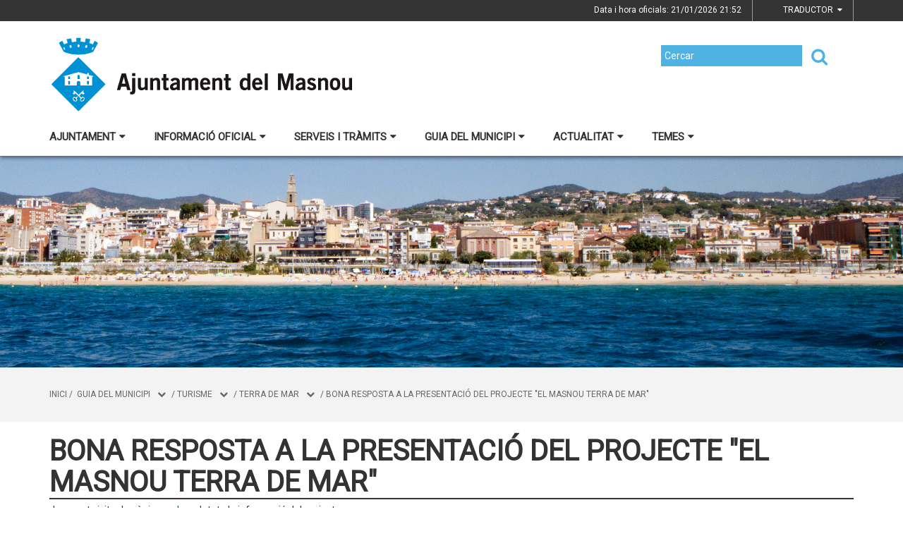

--- FILE ---
content_type: text/html;charset=utf-8
request_url: https://www.elmasnou.cat/index.php/guia-del-municipi/turisme/terra-de-mar/bona-resposta-a-la-presentacio-del-projecte-el-masnou-terra-de-mar
body_size: 19231
content:
<!DOCTYPE html>
<html lang="ca">
<head>
<link href='https://fonts.googleapis.com/css?family=Open+Sans:400italic,400,300,600,700,800' rel='stylesheet' type='text/css' />
<link href='https://fonts.googleapis.com/css?family=Roboto+Slab:300,700,400' rel='stylesheet' type='text/css'>
<link href="https://fonts.googleapis.com/css?family=Source+Sans+Pro" rel="stylesheet" type='text/css'>
<link href="https://fonts.googleapis.com/css?family=Lato|Roboto" rel="stylesheet">


<title>Ajuntament del Masnou/Bona resposta a la presentaci&oacute; del projecte &quot;El Masnou terra de mar&quot;</title>
<meta name="Title" content="Ajuntament del Masnou/Bona resposta a la presentaci&oacute; del projecte &quot;El Masnou terra de mar&quot;"/>
<meta name="DC.Title" content="Ajuntament del Masnou/Bona resposta a la presentaci&oacute; del projecte &quot;El Masnou terra de mar&quot;"/>
<meta name="Description" content="Descripció de la plana"/>
<meta name="DC.Description" content="Descripció de la plana"/>
<meta name="Keywords" content="{$info_pagina->metatags.keywords|js_string}"/>
<meta name="DC.Keywords" content="{$info_pagina->metatags.keywords|js_string}"/>
<meta name="Robot" content="Index,Follow"/>
<meta name="robots" content="all"/>
<meta name="Author" content="{$metatags_author}"/>
<meta name="Copyright" content="{$metatags_copyright}"/>
<meta http-equiv="Content-Language" content="ca"/>
<meta http-equiv="Content-Type" content="text/html; charset=UTF-8"/>

<link rel="apple-touch-icon" sizes="57x57" href="/themes/elmasnou/favicon/apple-icon-57x57.png">
<link rel="apple-touch-icon" sizes="60x60" href="/themes/elmasnou/favicon/apple-icon-60x60.png">
<link rel="apple-touch-icon" sizes="72x72" href="/themes/elmasnou/favicon/apple-icon-72x72.png">
<link rel="apple-touch-icon" sizes="76x76" href="/themes/elmasnou/favicon/apple-icon-76x76.png">
<link rel="apple-touch-icon" sizes="114x114" href="/themes/elmasnou/favicon/apple-icon-114x114.png">
<link rel="apple-touch-icon" sizes="120x120" href="/themes/elmasnou/favicon/apple-icon-120x120.png">
<link rel="apple-touch-icon" sizes="144x144" href="/themes/elmasnou/favicon/apple-icon-144x144.png">
<link rel="apple-touch-icon" sizes="152x152" href="/themes/elmasnou/favicon/apple-icon-152x152.png">
<link rel="apple-touch-icon" sizes="180x180" href="/themes/elmasnou/favicon/apple-icon-180x180.png">
<link rel="icon" type="image/png" sizes="192x192"  href="/themes/elmasnou/favicon/android-icon-192x192.png">
<link rel="icon" type="image/png" sizes="32x32" href="/themes/elmasnou/favicon/favicon-32x32.png">
<link rel="icon" type="image/png" sizes="96x96" href="/themes/elmasnou/favicon/favicon-96x96.png">
<link rel="icon" type="image/png" sizes="16x16" href="/themes/elmasnou/favicon/favicon-16x16.png">
<link rel="manifest" href="/themes/elmasnou/favicon/manifest.json">
<meta name="msapplication-TileColor" content="#ffffff">
<meta name="msapplication-TileImage" content="/themes/elmasnou/favicon/ms-icon-144x144.png">
<meta name="theme-color" content="#ffffff">


<!---  Open Graph Meta Tags !-->
<meta property="og:title" content="Bona resposta a la presentaci&oacute; del projecte &quot;El Masnou terra de mar&quot;"/>
<meta property="og:type" content="article"/>
<meta property="og:url" content="http://www.elmasnou.cat/index.php/guia-del-municipi/turisme/terra-de-mar/bona-resposta-a-la-presentacio-del-projecte-el-masnou-terra-de-mar"/>
<meta property="og:image" content=""/>
<meta property="og:description" content="Descripció de la plana"/>
<meta property="og:site_name" content="Ajuntament del Masnou"/>

        <!-- Twitter Card data -->
<meta name="twitter:card" content="summary_large_image">
<meta name="twitter:site" content="">
<meta name="twitter:title" content="">
<meta name="twitter:description" content="">
<meta name="twitter:image" content=""/>
<meta name="twitter:image:alt" content=""/>

<!---  URL canonica  !-->
<link rel="canonical" href="/>

<meta http-equiv="X-UA-Compatible" content="IE=edge">
<meta name="viewport" content="width=device-width, initial-scale=1">

<!---  Inclusions JS  -->
<script type="text/javascript" src="https://maps.googleapis.com/maps/api/js?key=AIzaSyDzMQfPcdyACxfYosZzQs43alxB8BKfkx8&v=3.exp"></script>
<script type="text/javascript" src="/estil2/vendor/jquery/dist/jquery.min.js"></script>
<script type="text/javascript" src="/estil2/vendor/jquery-ui/jquery-ui.min.js"></script>
<script type="text/javascript" src="/estil2/vendor/jquery-ui/ui/i18n/datepicker-ca.js"></script>
<script type="text/javascript" src="/estil2/vendor/bootstrap/dist/js/bootstrap.min.js"></script>
<script type="text/javascript" src="/estil2/js/validacions.js"></script>
<script type="text/javascript" src="/estil2/vendor/fancybox/source/jquery.fancybox.js"></script>
<script type="text/javascript" src="/estil2/vendor/fancybox/source/helpers/jquery.fancybox-media.js"></script>
<script type="text/javascript" src="/estil2/vendor/jquery.cookie/jquery.cookie.js"></script>
<script type="text/javascript" src="/estil2/vendor/cookieCuttr/jquery.cookiecuttr.js"></script>
<script type="text/javascript" src="/estil2/vendor/bxslider-4/dist/jquery.bxslider.min.js"></script>
<script type="text/javascript" src="/estil2/vendor/gmaps/gmaps.min.js"></script>
<script type="text/javascript" src='https://www.google.com/recaptcha/api.js'></script>
<script type="text/javascript" src="/estil2/vendor/justifiedGallery/dist/js/jquery.justifiedGallery.js"></script>
<!-- <script src="https://unpkg.com/masonry-layout@4/dist/masonry.pkgd.min.js"></script>-->
<script src="https://unpkg.com/imagesloaded@4/imagesloaded.pkgd.min.js"></script>
<script src="https://cdnjs.cloudflare.com/ajax/libs/moment.js/2.22.2/moment.min.js"></script>
<script src="https://cdnjs.cloudflare.com/ajax/libs/moment.js/2.22.2/locale/ca.js"></script>
<!-- <script src="https://unpkg.com/leaflet@1.0.3/dist/leaflet.js" integrity="sha512-A7vV8IFfih/D732iSSKi20u/ooOfj/AGehOKq0f4vLT1Zr2Y+RX7C+w8A1gaSasGtRUZpF/NZgzSAu4/Gc41Lg=="   crossorigin=""></script> -->
<script type="text/javascript" src="/estil2/js/common-web.js"></script>

<!---  Inclusions CSS  -->
<link type="text/css"  rel="stylesheet" href="/estil2/vendor/bootstrap/dist/css/bootstrap.min.css"/>
<link type="text/css"  rel="stylesheet" href="/estil2/vendor/fancybox/source/jquery.fancybox.css"/>
<link type="text/css"  rel="stylesheet" href="/estil2/vendor/fancybox/source/helpers/jquery.fancybox-buttons.css"/>
<link type="text/css"  rel="stylesheet" href="/estil2/vendor/fancybox/source/helpers/jquery.fancybox-thumbs.css"/>
<link type="text/css"  rel="stylesheet" href="/estil2/vendor/jquery-ui/themes/base/jquery-ui.min.css"/>
<link type="text/css"  rel="stylesheet" href="/estil2/vendor/font-awesome/css/font-awesome.min.css"/>
<link type="text/css"  rel="stylesheet" href="/estil2/vendor/justifiedGallery/dist/css/justifiedGallery.min.css"/>
<link type="text/css"  rel="stylesheet" href="/estil2/vendor/bxslider-4/dist/jquery.bxslider.min.css" />
<!-- <link rel="stylesheet" href="https://unpkg.com/leaflet@1.0.3/dist/leaflet.css"   integrity="sha512-07I2e+7D8p6he1SIM+1twR5TIrhUQn9+I6yjqD53JQjFiMf8EtC93ty0/5vJTZGF8aAocvHYNEDJajGdNx1IsQ==" crossorigin=""/> -->
<link type="text/css"  rel="stylesheet" href="/themes/elmasnou/styles/styles/estils.min.css"/>

<script type="text/javascript">
    $(document).ready(function () {
        $.cookieCuttr({
            cookieMessage: 'Aquest lloc web fa servir cookies pròpies i de tercers per facilitar-te una experiència de navegació òptima i recollir informació anònima per millorar i adaptar-nos a les teves preferències i pautes de navegació. Navegar sense acceptar les cookies limitarà la visibilitat i funcions del web. <a href="/avis-legal">Més informació</a>.',
            cookieAcceptButtonText: "Acceptar Cookies",
            cookieAnalytics: false
        });
    });
</script>
        <script type="text/javascript">
            (function(i,s,o,g,r,a,m){i['GoogleAnalyticsObject']=r;i[r]=i[r]||function(){
                        (i[r].q=i[r].q||[]).push(arguments)},i[r].l=1*new Date();a=s.createElement(o),
                    m=s.getElementsByTagName(o)[0];a.async=1;a.src=g;m.parentNode.insertBefore(a,m)
            })(window,document,'script','//www.google-analytics.com/analytics.js','ga');

            ga('create', 'UA-2049804-10', 'auto');
            ga('set', 'anonymizeIp', true);
            ga('send', 'pageview');
        </script>
        <!-- Global site tag (gtag.js) - Google Analytics -->
        <script async src="https://www.googletagmanager.com/gtag/js?id=UA-2049804-10"></script>
        <script>
        window.dataLayer = window.dataLayer || [];
        function gtag(){dataLayer.push(arguments);}
        gtag('js', new Date());

        gtag('config', 'UA-2049804-10');
        </script>
            <!-- Google tag (gtag.js) -->
            <script async src="https://www.googletagmanager.com/gtag/js?id=G-20NQ9W3C53"></script>
            <script>
            window.dataLayer = window.dataLayer || [];
            function gtag(){dataLayer.push(arguments);}
            gtag('js', new Date());
            gtag('config', 'G-20NQ9W3C53');
            gtag('event', 'page_view', { 'send_to': 'G-20NQ9W3C53' });
            </script>
<!-- <br />mostrarbarra=<br /> --><meta name="mostrarbarra" content="">
</head><body >
<div id="mostrarbarra"></div><img src='/media/repository/baners__capcaleres__destacats/banner01.jpg' alt='' title='' id='img-cap'  role='presentation' />    
<header id="menu_clavat"   >
    <div class="hidden-md hidden-lg" id="cap_mobil" >
        <div class="container">
            <div class="row_int">
                <div class="col-sm-9 col-xs-9 alinea_esquerre " >
                    <a href="/">
                        <img src="/themes/elmasnou/images/logos/headermobile.png" title="Inici" alt="Inici" id="logo_mb" />
                    </a>
                </div>
                <div class=" col-sm-3 col-xs-3">
                    <div id="mostra_menu_tablet" >
                        <span class="nom_menu">Menú</span>
                        <div class="hamburguesa">
                            <span class="icon-bar"></span>
                            <span class="icon-bar"></span>
                            <span class="icon-bar"></span>
                        </div>
                    </div>
                    <div class="clear"></div>
                </div>
            </div>
            <div class="row_int">
            </div>
        </div>
    </div>
<nav id="menu_tablet_ext" class="hidden-lg hidden-md">
  <div class="container">
    <div class="row_int">
      <div id="menu_tablet" class="amagat">
        <div class="col-md-12">
          <ul class="tablet_n1">
<li><a class="n1_desplegable">Ajuntament<i class="fa fa-caret-left marca_n1"></i></a><ul class="tablet_n2 amagat"><li><a href="/ajuntament/benvinguda" title="Benvinguda" target="_self" class="nivell2">Benvinguda</a></li><li><a href="/ajuntament/alcalde" title="Alcalde" target="_self" class="nivell2">Alcalde</a><ul class="tablet_n3 amagat"><li><a href="/ajuntament/alcalde/salutacio" title="Salutaci&oacute;" target="_self" class="nivell3">Salutaci&oacute;</a></li><li><a href="/ajuntament/alcalde/lalcalde-a-les-xarxes-socials" title="L'alcalde a les xarxes socials" target="_self" class="nivell3">L'alcalde a les xarxes socials</a></li><li><a href="/ajuntament/alcalde/contacteu-amb-lalcalde" title="Contacteu amb l'alcalde" target="_self" class="nivell3">Contacteu amb l'alcalde</a></li><li><a href="/ajuntament/alcalde/agenda-alcalde" title="Agenda alcalde" target="_self" class="nivell3">Agenda alcalde</a></li><li><a href="/ajuntament/alcalde/discursos-i-articles" title="Discursos i articles" target="_self" class="nivell3">Discursos i articles</a></li><li><a href="/ajuntament/alcalde/diari-de-lalcalde" title="Diari de l'Alcalde" target="_self" class="nivell3">Diari de l'Alcalde</a></li><li><a href="/ajuntament/alcalde/lalcalde-atribucions-i-normativa" title="L'alcalde: Atribucions i normativa" target="_self" class="nivell3">L'alcalde: Atribucions i normativa</a></li></ul></li><li><a href="/ajuntament/consistori" title="Consistori" target="_self" class="nivell2">Consistori</a><ul class="tablet_n3 amagat"><li><a href="/ajuntament/consistori/432-ple-municipal" title="Ple municipal" target="_self" class="nivell3">Ple municipal</a></li><li><a href="/ajuntament/consistori/regidors-i-regidores" title="Regidors i regidores" target="_self" class="nivell3">Regidors i regidores</a></li><li><a href="/ajuntament/consistori/grups-municipals" title="Grups municipals" target="_self" class="nivell3">Grups municipals</a></li><li><a href="/ajuntament/consistori/opinio-dels-grups-municipals" title="Opini&oacute; dels Grups municipals" target="_self" class="nivell3">Opini&oacute; dels Grups municipals</a></li><li><a href="/ajuntament/consistori/retribucions-a-carrecs-electes-i-dotacions-als-grups" title="Retribucions a c&agrave;rrecs electes i dotacions als grups" target="_self" class="nivell3">Retribucions a c&agrave;rrecs electes i dotacions als grups</a></li><li><a href="/ajuntament/consistori/organigrames-politic-tecnic-i-per-regidories" title="Organigrames (pol&iacute;tic, t&egrave;cnic i per regidories)" target="_self" class="nivell3">Organigrames (pol&iacute;tic, t&egrave;cnic i per regidories)</a></li><li><a href="/ajuntament/consistori/alts-carrecs-i-carrecs-eventuals-perfil-dades-de-contacte-retribucions-activitats-i-bens" title="Alts c&agrave;rrecs i c&agrave;rrecs eventuals: perfil, dades de contacte, retribucions, activitats i b&eacute;ns" target="_self" class="nivell3">Alts c&agrave;rrecs i c&agrave;rrecs eventuals: perfil, dades de contacte, retribucions, activitats i b&eacute;ns</a></li><li><a href="/ajuntament/consistori/codi-de-bon-govern-i-de-conducta-dalts-carrecs" title="Codi de bon govern i de conducta d'alts c&agrave;rrecs" target="_self" class="nivell3">Codi de bon govern i de conducta d'alts c&agrave;rrecs</a></li><li><a href="/ajuntament/consistori/lluita-contra-el-frau-i-integritat-institucional" title="Lluita contra el frau i integritat institucional" target="_self" class="nivell3">Lluita contra el frau i integritat institucional</a></li></ul></li><li><a href="/ajuntament/regidories" title="Regidories" target="_self" class="nivell2">Regidories</a><ul class="tablet_n3 amagat"><li><a href="/ajuntament/regidories/alcaldia" title="Alcaldia" target="_self" class="nivell3">Alcaldia</a></li><li><a href="/ajuntament/regidories/area-comunitat-i-persones" title="&Agrave;rea de Comunitat i Persones" target="_self" class="nivell3">&Agrave;rea de Comunitat i Persones</a></li><li><a href="/ajuntament/regidories/area-de-serveis-generals" title="&Agrave;rea de Serveis Generals" target="_self" class="nivell3">&Agrave;rea de Serveis Generals</a></li><li><a href="/ajuntament/regidories/area-territori" title="&Agrave;rea de Territori" target="_self" class="nivell3">&Agrave;rea de Territori</a></li><li><a href="/ajuntament/regidories/cartipas-municipal" title="Cartip&agrave;s municipal" target="_self" class="nivell3">Cartip&agrave;s municipal</a></li></ul></li><li><a href="/ajuntament/sumem-sl-empresa-municipal" title="SUMEM SL, Empresa municipal" target="_self" class="nivell2">SUMEM SL, Empresa municipal</a></li><li><a href="/ajuntament/mancomunitat" title="Mancomunitat" target="_self" class="nivell2">Mancomunitat</a></li><li><a href="/ajuntament/plans-dactuacio-municipal" title="Plans d'Actuaci&oacute; Municipal - Retiment de comptes" target="_self" class="nivell2">Plans d'Actuaci&oacute; Municipal - Retiment de comptes</a><ul class="tablet_n3 amagat"><li><a href="/ajuntament/plans-dactuacio-municipal/pla-daccio-municipal-2023-2027" title="Pla d'Acci&oacute; Municipal 2023-2027" target="_self" class="nivell3">Pla d'Acci&oacute; Municipal 2023-2027</a></li><li><a href="/ajuntament/plans-dactuacio-municipal/pla-dactuacio-municipal-2019-2023" title="Pla d'Actuaci&oacute; Municipal 2019-2023" target="_self" class="nivell3">Pla d'Actuaci&oacute; Municipal 2019-2023</a></li><li><a href="/ajuntament/plans-dactuacio-municipal/pla-de-reactivacio-social-i-economica-crisi-covid-19" title="Pla de reactivaci&oacute; social i econ&ograve;mica (crisi COVID-19)" target="_self" class="nivell3">Pla de reactivaci&oacute; social i econ&ograve;mica (crisi COVID-19)</a></li><li><a href="/ajuntament/plans-dactuacio-municipal/pla-dactuacio-municipal-2015-2019" title="Pla d'Actuaci&oacute; Municipal 2015-2019" target="_self" class="nivell3">Pla d'Actuaci&oacute; Municipal 2015-2019</a></li></ul></li><li><a href="/ajuntament/contacte" title="Contacte" target="_self" class="nivell2">Contacte</a></li><li><a href="/ajuntament/648-departament-de-comunicacio" title="Departament de Comunicaci&oacute;" target="_self" class="nivell2">Departament de Comunicaci&oacute;</a><ul class="tablet_n3 amagat"><li><a href="/ajuntament/648-departament-de-comunicacio/decaleg-bones-practiques-de-la-comunicacio-local" title="Dec&agrave;leg bones pr&agrave;ctiques de la comunicaci&oacute; local" target="_self" class="nivell3">Dec&agrave;leg bones pr&agrave;ctiques de la comunicaci&oacute; local</a></li></ul></li><li><a href="/ajuntament/dret-dacces-a-la-informacio-publica" title="Dret d'acc&eacute;s a la informaci&oacute; p&uacute;blica" target="_self" class="nivell2">Dret d'acc&eacute;s a la informaci&oacute; p&uacute;blica</a></li></ul></li><li><a class="n1_desplegable">Informaci&oacute; oficial<i class="fa fa-caret-left marca_n1"></i></a><ul class="tablet_n2 amagat"><li><a href="/informacio-oficial/anuncis-edictes" title="Anuncis / Edictes" target="_self" class="nivell2">Anuncis / Edictes</a><ul class="tablet_n3 amagat"><li><a href="/informacio-oficial/anuncis-edictes/tauler-danuncis-antic" title="Tauler d'anuncis antic" target="_self" class="nivell3">Tauler d'anuncis antic</a></li></ul></li><li><a href="/informacio-oficial/gestio-empleats-publics" title="Gesti&oacute; empleats p&uacute;blics" target="_self" class="nivell2">Gesti&oacute; empleats p&uacute;blics</a></li><li><a href="/informacio-oficial/ple-municipal" title="Ple municipal" target="_self" class="nivell2">Ple municipal</a><ul class="tablet_n3 amagat"><li><a href="/informacio-oficial/ple-municipal/actes-extractes-croniques-i-videos" title="Actes, extractes, cr&ograve;niques i v&iacute;deos" target="_self" class="nivell3">Actes, extractes, cr&ograve;niques i v&iacute;deos</a></li><li><a href="/informacio-oficial/ple-municipal/videoactes-del-ple-municipal" title="Videoactes del Ple Municipal" target="_self" class="nivell3">Videoactes del Ple Municipal</a></li><li><a href="/informacio-oficial/ple-municipal/mocions-i-declaracions-institucionals" title="Mocions i declaracions institucionals" target="_self" class="nivell3">Mocions i declaracions institucionals</a></li><li><a href="/informacio-oficial/ple-municipal/precs-i-preguntes" title="Precs i preguntes" target="_self" class="nivell3">Precs i preguntes</a></li><li><a href="/informacio-oficial/ple-municipal/audiencies-publiques" title="Audi&egrave;ncies p&uacute;bliques" target="_self" class="nivell3">Audi&egrave;ncies p&uacute;bliques</a></li><li><a href="/informacio-oficial/ple-municipal/historic-de-videos-del-ple-2013-2017" title="Hist&ograve;ric de v&iacute;deos del Ple (2013-2017)" target="_self" class="nivell3">Hist&ograve;ric de v&iacute;deos del Ple (2013-2017)</a></li></ul></li><li><a href="/informacio-oficial/juntes-de-govern" title="Juntes de Govern" target="_self" class="nivell2">Juntes de Govern</a></li><li><a href="/informacio-oficial/normativa" title="Normativa" target="_self" class="nivell2">Normativa</a><ul class="tablet_n3 amagat"><li><a href="/informacio-oficial/normativa/ordenances-fiscals" title="Ordenances fiscals" target="_self" class="nivell3">Ordenances fiscals</a></li><li><a href="/informacio-oficial/normativa/ordenances-generals" title="Ordenances generals i reglaments" target="_self" class="nivell3">Ordenances generals i reglaments</a></li><li><a href="/informacio-oficial/normativa/pressupost-municipal" title="Pressupost municipal" target="_self" class="nivell3">Pressupost municipal</a></li><li><a href="/informacio-oficial/normativa/sentencies-judicials" title="Sent&egrave;ncies judicials" target="_self" class="nivell3">Sent&egrave;ncies judicials</a></li><li><a href="/informacio-oficial/normativa/imatge-corporativa" title="Imatge corporativa" target="_self" class="nivell3">Imatge corporativa</a></li><li><a href="/informacio-oficial/normativa/normes-per-a-la-celebracio-de-cerimonies-civils-de-casament" title="Normes per a la celebraci&oacute; de cerim&ograve;nies civils de casament" target="_self" class="nivell3">Normes per a la celebraci&oacute; de cerim&ograve;nies civils de casament</a></li></ul></li><li><a href="/informacio-oficial/informacio-economica-i-pressupost" title="Info. econ&ograve;mica i pressupost" target="_self" class="nivell2">Info. econ&ograve;mica i pressupost</a></li><li><a href="/informacio-oficial/perfil-de-contractant" title="Perfil de contractant i contractaci&oacute;" target="_self" class="nivell2">Perfil de contractant i contractaci&oacute;</a></li><li><a href="/informacio-oficial/informacio-urbanistica" title="Informaci&oacute; urban&iacute;stica" target="_self" class="nivell2">Informaci&oacute; urban&iacute;stica</a><ul class="tablet_n3 amagat"><li><a href="/informacio-oficial/informacio-urbanistica/planejament-urbanistic" title="Planejament urban&iacute;stic" target="_self" class="nivell3">Planejament urban&iacute;stic</a></li><li><a href="/informacio-oficial/informacio-urbanistica/documents-en-exposicio-publica" title="Documents en exposici&oacute; p&uacute;blica" target="_self" class="nivell3">Documents en exposici&oacute; p&uacute;blica</a></li></ul></li><li><a href="/informacio-oficial/convenis-i-subvencions" title="Convenis i subvencions" target="_self" class="nivell2">Convenis i subvencions</a></li><li><a href="/informacio-oficial/subvencions-provinents-de-fons-next-generation" title="Subvencions provinents de fons Next Generation" target="_self" class="nivell2">Subvencions provinents de fons Next Generation</a></li><li><a href="/informacio-oficial/calendari-laboral" title="Calendari laboral" target="_self" class="nivell2">Calendari laboral</a></li><li><a href="/informacio-oficial/oferta-publica-docupacio" title="Oferta p&uacute;blica d'ocupaci&oacute;" target="_self" class="nivell2">Oferta p&uacute;blica d'ocupaci&oacute;</a></li><li><a href="/informacio-oficial/transparencia" title="Transpar&egrave;ncia" target="_self" class="nivell2">Transpar&egrave;ncia</a></li></ul></li><li><a class="n1_desplegable">Serveis i tr&agrave;mits<i class="fa fa-caret-left marca_n1"></i></a><ul class="tablet_n2 amagat"><li><a href="/serveis-i-tramits/tramits-i-gestions" title="Tr&agrave;mits i gestions" target="_self" class="nivell2">Tr&agrave;mits i gestions</a><ul class="tablet_n3 amagat"><li><a href="/serveis-i-tramits/tramits-i-gestions/684-cita-previa" title="Cita pr&egrave;via" target="_self" class="nivell3">Cita pr&egrave;via</a></li><li><a href="/serveis-i-tramits/tramits-i-gestions/cataleg-de-tramits" title="Cat&agrave;leg de tr&agrave;mits" target="_self" class="nivell3">Cat&agrave;leg de tr&agrave;mits</a></li><li><a href="/serveis-i-tramits/tramits-i-gestions/volant-del-padro" title="Volant del padr&oacute;" target="_self" class="nivell3">Volant del padr&oacute;</a></li><li><a href="/serveis-i-tramits/tramits-i-gestions/queixes-suggeriments-i-propostes" title="Queixes, suggeriments i propostes" target="_self" class="nivell3">Queixes, suggeriments i propostes</a></li><li><a href="/serveis-i-tramits/tramits-i-gestions/incidencies-via-publica-i-espais-urbans" title="Incid&egrave;ncies via p&uacute;blica i espais urbans" target="_self" class="nivell3">Incid&egrave;ncies via p&uacute;blica i espais urbans</a></li><li><a href="/serveis-i-tramits/tramits-i-gestions/instancia-generica" title="Inst&agrave;ncia gen&egrave;rica" target="_self" class="nivell3">Inst&agrave;ncia gen&egrave;rica</a></li><li><a href="/serveis-i-tramits/tramits-i-gestions/guia-per-tramitar-instancies-generiques" title="Guia per tramitar inst&agrave;ncies gen&egrave;riques" target="_self" class="nivell3">Guia per tramitar inst&agrave;ncies gen&egrave;riques</a></li></ul></li><li><a href="/serveis-i-tramits/seu-electronica" title="Seu Electr&ograve;nica" target="_self" class="nivell2">Seu Electr&ograve;nica</a></li><li><a href="/serveis-i-tramits/carpeta-ciutadana" title="Carpeta ciutadana" target="_self" class="nivell2">Carpeta ciutadana</a></li><li><a href="/serveis-i-tramits/notificacions-electroniques" title="Notificacions electr&ograve;niques" target="_self" class="nivell2">Notificacions electr&ograve;niques</a></li><li><a href="/serveis-i-tramits/factura-electronica" title="Factura electr&ograve;nica" target="_self" class="nivell2">Factura electr&ograve;nica</a></li><li><a href="/serveis-i-tramits/impostos" title="Impostos" target="_self" class="nivell2">Impostos</a></li><li><a href="/serveis-i-tramits/oficines-municipals" title="Oficines municipals" target="_self" class="nivell2">Oficines municipals</a></li><li><a href="/serveis-i-tramits/cataleg-de-serveis" title="Cat&agrave;leg de serveis" target="_self" class="nivell2">Cat&agrave;leg de serveis</a></li><li><a href="/serveis-i-tramits/cartes-de-serveis" title="Cartes de Serveis" target="_self" class="nivell2">Cartes de Serveis</a></li><li><a href="/serveis-i-tramits/informes-de-queixes" title="Informes de queixes" target="_self" class="nivell2">Informes de queixes</a></li><li><a href="/serveis-i-tramits/bustia-etica" title="B&uacute;stia &egrave;tica" target="_self" class="nivell2">B&uacute;stia &egrave;tica</a></li><li><a href="/serveis-i-tramits/bustia-de-drets" title="B&uacute;stia de drets" target="_self" class="nivell2">B&uacute;stia de drets</a></li></ul></li><li><a class="n1_desplegable">Guia del municipi<i class="fa fa-caret-left marca_n1"></i></a><ul class="tablet_n2 amagat"><li><a href="/guia-del-municipi/el-municipi" title="El municipi" target="_self" class="nivell2">El municipi</a><ul class="tablet_n3 amagat"><li><a href="/guia-del-municipi/el-municipi/44-el-masnou" title="El Masnou" target="_self" class="nivell3">El Masnou</a></li><li><a href="/guia-del-municipi/el-municipi/historia" title="Hist&ograve;ria" target="_self" class="nivell3">Hist&ograve;ria</a></li><li><a href="/guia-del-municipi/el-municipi/el-masnou-en-xifres" title="El Masnou en xifres" target="_self" class="nivell3">El Masnou en xifres</a></li><li><a href="/guia-del-municipi/el-municipi/com-shi-arriba" title="Com s'hi arriba" target="_self" class="nivell3">Com s'hi arriba</a></li><li><a href="/guia-del-municipi/el-municipi/llocs-dinteres" title="Llocs d'inter&egrave;s" target="_self" class="nivell3">Llocs d'inter&egrave;s</a></li><li><a href="/guia-del-municipi/el-municipi/guia-dacollida" title="Guia d'acollida" target="_self" class="nivell3">Guia d'acollida</a></li></ul></li><li><a href="/guia-del-municipi/transports-publics" title="Transports p&uacute;blics" target="_self" class="nivell2">Transports p&uacute;blics</a><ul class="tablet_n3 amagat"><li><a href="/guia-del-municipi/transports-publics/autobusos" title="Autobusos" target="_self" class="nivell3">Autobusos</a></li><li><a href="/guia-del-municipi/transports-publics/tren" title="Tren" target="_self" class="nivell3">Tren</a></li><li><a href="/guia-del-municipi/transports-publics/taxis" title="Taxis" target="_self" class="nivell3">Taxis</a></li><li><a href="/guia-del-municipi/transports-publics/estacionament-denllac" title="Estacionament d'enlla&ccedil;" target="_self" class="nivell3">Estacionament d'enlla&ccedil;</a></li><li><a href="/guia-del-municipi/transports-publics/tarifes-del-transport-public-urba" title="Tarifes del transport p&uacute;blic urb&agrave;" target="_self" class="nivell3">Tarifes del transport p&uacute;blic urb&agrave;</a></li></ul></li><li><a href="/guia-del-municipi/planol--guia-de-carrers" title="Pl&agrave;nol / guia de carrers" target="_self" class="nivell2">Pl&agrave;nol / guia de carrers</a><ul class="tablet_n3 amagat"><li><a href="/guia-del-municipi/planol--guia-de-carrers/canvi-de-nom-de-carrers-i-places" title="Canvi de nom de carrers i places" target="_self" class="nivell3">Canvi de nom de carrers i places</a></li></ul></li><li><a href="/guia-del-municipi/telefons-i-adreces-dinteres" title="Tel&egrave;fons i adreces d'inter&egrave;s" target="_self" class="nivell2">Tel&egrave;fons i adreces d'inter&egrave;s</a></li><li><a href="/guia-del-municipi/equipaments" title="Equipaments" target="_self" class="nivell2">Equipaments</a></li><li><a href="/guia-del-municipi/portal-entitats" title="Portal d'entitats" target="_self" class="nivell2">Portal d'entitats</a></li><li><a href="/guia-del-municipi/turisme" title="Turisme" target="_self" class="nivell2">Turisme</a><ul class="tablet_n3 amagat"><li><a href="/guia-del-municipi/turisme/visit-el-masnou" title="Visit El Masnou" target="_self" class="nivell3">Visit El Masnou</a></li><li><a href="/guia-del-municipi/turisme/platges--playas--beaches" title="Platges / Playas / Beaches" target="_self" class="nivell3">Platges / Playas / Beaches</a></li><li><a href="/guia-del-municipi/turisme/129-festes-i-fires" title="Festes i fires" target="_self" class="nivell3">Festes i fires</a></li><li><a href="/guia-del-municipi/turisme/terra-de-mar" title="Terra de Mar" target="_self" class="nivell3">Terra de Mar</a></li><li><a href="/guia-del-municipi/turisme/mapa-patrimoni-cultural" title="Mapa patrimoni cultural" target="_self" class="nivell3">Mapa patrimoni cultural</a></li></ul></li><li><a href="/guia-del-municipi/geoportal" title="Geoportal" target="_self" class="nivell2">Geoportal</a></li></ul></li><li><a class="n1_desplegable">Actualitat<i class="fa fa-caret-left marca_n1"></i></a><ul class="tablet_n2 amagat"><li><a href="/actualitat/avisos" title="Avisos" target="_self" class="nivell2">Avisos</a></li><li><a href="/actualitat/galeria-dimatges" title="Galeria d'imatges" target="_self" class="nivell2">Galeria d'imatges</a></li><li><a href="/actualitat/agenda" title="Agenda" target="_self" class="nivell2">Agenda</a><ul class="tablet_n3 amagat"><li><a href="/actualitat/agenda/activitats-continuades" title="Activitats continuades" target="_self" class="nivell3">Activitats continuades</a></li></ul></li><li><a href="/actualitat/historic-dagenda" title="Hist&ograve;ric d'agenda" target="_self" class="nivell2">Hist&ograve;ric d'agenda</a></li><li><a href="/actualitat/farmacies-de-torn" title="Farm&agrave;cies de torn" target="_self" class="nivell2">Farm&agrave;cies de torn</a></li><li><a href="/actualitat/noticies" title="Not&iacute;cies" target="_self" class="nivell2">Not&iacute;cies</a></li><li><a href="/actualitat/el-masnou-viu" title="'El Masnou viu'" target="_self" class="nivell2">'El Masnou viu'</a></li><li><a href="/actualitat/butlleti-digital" title="Butllet&iacute; digital" target="_self" class="nivell2">Butllet&iacute; digital</a></li><li><a href="/actualitat/departament-de-comunicacio" title="Departament de Comunicaci&oacute;" target="_self" class="nivell2">Departament de Comunicaci&oacute;</a></li><li><a href="/actualitat/el-masnou-es-casa-teva" title="El Masnou &eacute;s casa teva" target="_self" class="nivell2">El Masnou &eacute;s casa teva</a><ul class="tablet_n3 amagat"><li><a href="/actualitat/el-masnou-es-casa-teva/sancions" title="Sancions" target="_self" class="nivell3">Sancions</a></li><li><a href="/actualitat/el-masnou-es-casa-teva/el-masnou-net" title="El Masnou net" target="_self" class="nivell3">El Masnou net</a></li><li><a href="/actualitat/el-masnou-es-casa-teva/actuacions" title="Actuacions" target="_self" class="nivell3">Actuacions</a></li><li><a href="/actualitat/el-masnou-es-casa-teva/comunica-una-incidencia" title="Comunica una incid&egrave;ncia" target="_self" class="nivell3">Comunica una incid&egrave;ncia</a></li></ul></li></ul></li><li><a class="n1_desplegable">Temes<i class="fa fa-caret-left marca_n1"></i></a><ul class="tablet_n2 amagat"><li><a href="/temes/accio-social" title="Acci&oacute; social" target="_self" class="nivell2">Acci&oacute; social</a></li><li><a href="/temes/atencio-ciutadana" title="Atenci&oacute; Ciutadana" target="_self" class="nivell2">Atenci&oacute; Ciutadana</a></li><li><a href="/temes/consum" title="Consum" target="_self" class="nivell2">Consum</a></li><li><a href="/temes/cultura" title="Cultura" target="_self" class="nivell2">Cultura</a><ul class="tablet_n3 amagat"><li><a href="/temes/cultura/festa-major-2024-imatges" title="Festa Major 2024 - Imatges" target="_self" class="nivell3">Festa Major 2024 - Imatges</a></li><li><a href="/temes/cultura/festa-major-2023-imatges" title="Festa Major 2023: imatges" target="_self" class="nivell3">Festa Major 2023: imatges</a></li><li><a href="/temes/cultura/festa-major-2022-video-i-imatges" title="Festa Major 2022: v&iacute;deo i imatges" target="_self" class="nivell3">Festa Major 2022: v&iacute;deo i imatges</a></li><li><a href="/temes/cultura/festa-major-2021-videos-i-imatges" title="Festa Major 2021: V&iacute;deos i imatges" target="_self" class="nivell3">Festa Major 2021: V&iacute;deos i imatges</a></li><li><a href="/temes/cultura/festa-major-2019-video-i-imatges" title="Festa Major 2019: V&iacute;deo i imatges" target="_self" class="nivell3">Festa Major 2019: V&iacute;deo i imatges</a></li><li><a href="/temes/cultura/recorregut-masoliver" title="Recorregut Masoliver" target="_self" class="nivell3">Recorregut Masoliver</a></li><li><a href="/temes/cultura/el-foment-de-la-lectura-" title="El foment de la lectura " target="_self" class="nivell3">El foment de la lectura </a></li><li><a href="/temes/cultura/el-patrimoni-cultural-" title="El patrimoni cultural " target="_self" class="nivell3">El patrimoni cultural </a></li><li><a href="/temes/cultura/visita-a-la-mina-daigua-del-masnou" title="Visita a la Mina d'Aigua del Masnou" target="_self" class="nivell3">Visita a la Mina d'Aigua del Masnou</a></li><li><a href="/temes/cultura/arxiu" title="Arxiu Municipal del Masnou" target="_self" class="nivell3">Arxiu Municipal del Masnou</a></li><li><a href="/temes/cultura/la-cultura-popular-i-tradicional-" title="La cultura popular i tradicional " target="_self" class="nivell3">La cultura popular i tradicional </a></li><li><a href="/temes/cultura/biblioteca-joan-coromines" title="Biblioteca Joan Coromines" target="_self" class="nivell3">Biblioteca Joan Coromines</a></li><li><a href="/temes/cultura/la-correccio-linguistica" title="La correcci&oacute; lingü&iacute;stica" target="_self" class="nivell3">La correcci&oacute; lingü&iacute;stica</a></li><li><a href="/temes/cultura/museu-municipal-de-nautica-del-masnou-" title="Museu Municipal de N&agrave;utica del Masnou " target="_self" class="nivell3">Museu Municipal de N&agrave;utica del Masnou </a></li><li><a href="/temes/cultura/navegarium-un-raco-per-als-nens-i-nenes" title="Naveg&agrave;rium, un rac&oacute; per als nens i nenes" target="_self" class="nivell3">Naveg&agrave;rium, un rac&oacute; per als nens i nenes</a></li><li><a href="/temes/cultura/visita-litinerari-guiat-el-masnou-terra-de-mar" title="Visita l'itinerari guiat "El Masnou, Terra de Mar"" target="_self" class="nivell3">Visita l'itinerari guiat "El Masnou, Terra de Mar"</a></li><li><a href="/temes/cultura/espai-dart-cinetic-jordi-pericot-" title="Espai d'Art Cin&egrave;tic Jordi Pericot " target="_self" class="nivell3">Espai d'Art Cin&egrave;tic Jordi Pericot </a></li></ul></li><li><a href="/temes/discapacitat-i-accessibilitat" title="Discapacitat i accessibilitat" target="_self" class="nivell2">Discapacitat i accessibilitat</a></li><li><a href="/temes/educacio" title="Educaci&oacute;" target="_self" class="nivell2">Educaci&oacute;</a><ul class="tablet_n3 amagat"><li><a href="/temes/educacio/escoles-bressol-municipals" title="Escoles bressol municipals" target="_self" class="nivell3">Escoles bressol municipals</a></li><li><a href="/temes/educacio/centre-de-formacio-de-persones-adultes-del-masnou-cfpam" title="Centre de formaci&oacute; de persones adultes del Masnou (CFPAM)" target="_self" class="nivell3">Centre de formaci&oacute; de persones adultes del Masnou (CFPAM)</a></li><li><a href="/temes/educacio/escola-municipal-de-musica-del-masnou-emumm" title="Escola Municipal de M&uacute;sica del Masnou (EMUMM)" target="_self" class="nivell3">Escola Municipal de M&uacute;sica del Masnou (EMUMM)</a></li><li><a href="/temes/educacio/espai-formatiu-del-masnou" title="Espai Formatiu del Masnou" target="_self" class="nivell3">Espai Formatiu del Masnou</a></li><li><a href="/temes/educacio/oficina-de-catala" title="Oficina de catal&agrave;" target="_self" class="nivell3">Oficina de catal&agrave;</a></li><li><a href="/temes/educacio/pem" title="Projecte educatiu del Masnou" target="_self" class="nivell3">Projecte educatiu del Masnou</a></li><li><a href="/temes/educacio/consell-municipal-infants" title="Consell Municipal d'Infants" target="_self" class="nivell3">Consell Municipal d'Infants</a></li><li><a href="/temes/educacio/informat-fira-dorientacio-per-a-estudiants-deso" title="(In)forma't, fira d'orientaci&oacute; per a estudiants d'ESO" target="_self" class="nivell3">(In)forma't, fira d'orientaci&oacute; per a estudiants d'ESO</a></li><li><a href="/temes/educacio/consell-escolar-municipal-del-masnou-cemm" title="Consell Escolar Municipal del Masnou (CEMM)" target="_self" class="nivell3">Consell Escolar Municipal del Masnou (CEMM)</a></li></ul></li><li><a href="/temes/esports" title="Esports" target="_self" class="nivell2">Esports</a><ul class="tablet_n3 amagat"><li><a href="/temes/esports/programes-i-esdeveniments-de-larea-desports" title="Programes i esdeveniments de l'&agrave;rea d'Esports" target="_self" class="nivell3">Programes i esdeveniments de l'&agrave;rea d'Esports</a></li><li><a href="/temes/esports/activitats-fisiques-per-a-la-gent-gran" title="Activitats F&iacute;siques per a la Gent Gran" target="_self" class="nivell3">Activitats F&iacute;siques per a la Gent Gran</a></li><li><a href="/temes/esports/activitats-per-a-persones-adultes" title="Activitats per a persones adultes" target="_self" class="nivell3">Activitats per a persones adultes</a></li><li><a href="/temes/esports/activitats-aquatiques" title="Activitats aqu&agrave;tiques" target="_self" class="nivell3">Activitats aqu&agrave;tiques</a></li><li><a href="/temes/esports/fakalo-casal-destiu" title="Fakal&oacute; 2019" target="_self" class="nivell3">Fakal&oacute; 2019</a></li><li><a href="/temes/esports/entitats-esportives" title="Entitats esportives" target="_self" class="nivell3">Entitats esportives</a></li></ul></li><li><a href="/temes/gent-gran" title="Gent Gran" target="_self" class="nivell2">Gent Gran</a></li><li><a href="/temes/habitatge" title="Habitatge" target="_self" class="nivell2">Habitatge</a><ul class="tablet_n3 amagat"><li><a href="/temes/habitatge/proteccio-oficial" title="Protecci&oacute; oficial" target="_self" class="nivell3">Protecci&oacute; oficial</a></li><li><a href="/temes/habitatge/lloguer" title="Lloguer" target="_self" class="nivell3">Lloguer</a></li><li><a href="/temes/habitatge/rehabilitacio-i-edificacio" title="Rehabilitaci&oacute; i edificaci&oacute;" target="_self" class="nivell3">Rehabilitaci&oacute; i edificaci&oacute;</a></li></ul></li><li><a href="/temes/hisenda" title="Hisenda" target="_self" class="nivell2">Hisenda</a></li><li><a href="/temes/igualtat" title="Igualtat" target="_self" class="nivell2">Igualtat</a></li><li><a href="/temes/infancia" title="Inf&agrave;ncia" target="_self" class="nivell2">Inf&agrave;ncia</a></li><li><a href="/temes/joventut" title="Joventut" target="_self" class="nivell2">Joventut</a></li><li><a href="/temes/manteniment-i-espai-public" title="Manteniment i espai p&uacute;blic" target="_self" class="nivell2">Manteniment i espai p&uacute;blic</a><ul class="tablet_n3 amagat"><li><a href="/temes/manteniment-i-espai-public/formulari-per-comunicar-incidencies-a-la-via-publica" title="Formulari per comunicar incid&egrave;ncies a la via p&uacute;blica" target="_self" class="nivell3">Formulari per comunicar incid&egrave;ncies a la via p&uacute;blica</a></li></ul></li><li><a href="/temes/medi-ambient" title="Medi Ambient" target="_self" class="nivell2">Medi Ambient</a><ul class="tablet_n3 amagat"><li><a href="/temes/medi-ambient/reciclatge" title="Reciclatge" target="_self" class="nivell3">Reciclatge</a></li><li><a href="/temes/medi-ambient/deixalleria" title="Deixalleria" target="_self" class="nivell3">Deixalleria</a></li><li><a href="/temes/medi-ambient/platges" title="Platges" target="_self" class="nivell3">Platges</a></li></ul></li><li><a href="/temes/mobilitat" title="Mobilitat" target="_self" class="nivell2">Mobilitat</a></li><li><a href="/temes/ocupacio" title="Ocupaci&oacute;" target="_self" class="nivell2">Ocupaci&oacute;</a></li><li><a href="/temes/participacio-ciutadana" title="Participaci&oacute; ciutadana" target="_self" class="nivell2">Participaci&oacute; ciutadana</a><ul class="tablet_n3 amagat"><li><a href="/temes/participacio-ciutadana/participacio-conselldelavila" title="Consell de la Vila" target="_self" class="nivell3">Consell de la Vila</a></li></ul></li><li><a href="/temes/les-platges-del-masnou" title="Les platges del Masnou" target="_self" class="nivell2">Les platges del Masnou</a><ul class="tablet_n3 amagat"><li><a href="/temes/les-platges-del-masnou/com-saccedeix-a-les-platges" title="Com s'accedeix a les platges" target="_self" class="nivell3">Com s'accedeix a les platges</a></li><li><a href="/temes/les-platges-del-masnou/estat-de-les-platges" title="Estat de les platges" target="_self" class="nivell3">Estat de les platges</a></li><li><a href="/temes/les-platges-del-masnou/espais-i-usos-de-la-platja-" title="Espais i usos de la platja  " target="_self" class="nivell3">Espais i usos de la platja  </a></li><li><a href="/temes/les-platges-del-masnou/serveis" title="Serveis" target="_self" class="nivell3">Serveis</a></li><li><a href="/temes/les-platges-del-masnou/qualitat-de-les-aigues-de-bany-" title="Qualitat de les aigües de bany " target="_self" class="nivell3">Qualitat de les aigües de bany </a></li><li><a href="/temes/les-platges-del-masnou/platges-adaptades-" title="Platges adaptades " target="_self" class="nivell3">Platges adaptades </a></li><li><a href="/temes/les-platges-del-masnou/sostenibilitat-a-les-platges-" title="Sostenibilitat a les platges " target="_self" class="nivell3">Sostenibilitat a les platges </a></li><li><a href="/temes/les-platges-del-masnou/tortugues" title="Tortugues" target="_self" class="nivell3">Tortugues</a></li></ul></li><li><a href="/temes/promocio-economica-i-empresa" title="Promoci&oacute; econ&ograve;mica i empresa" target="_self" class="nivell2">Promoci&oacute; econ&ograve;mica i empresa</a></li><li><a href="/temes/salut-publica" title="Salut p&uacute;blica" target="_self" class="nivell2">Salut p&uacute;blica</a><ul class="tablet_n3 amagat"><li><a href="/temes/salut-publica/calor-intensa-xarxa-de-refugis-climatics" title="Calor intensa - Xarxa de refugis clim&agrave;tics" target="_self" class="nivell3">Calor intensa - Xarxa de refugis clim&agrave;tics</a></li><li><a href="/temes/salut-publica/al-mosquit-tigre-ni-aigua" title="Al mosquit tigre, ni aigua!" target="_self" class="nivell3">Al mosquit tigre, ni aigua!</a></li><li><a href="/temes/salut-publica/animals-perdutstrobats-en-adopcio" title="Animals perduts,trobats, en adopci&oacute;" target="_self" class="nivell3">Animals perduts,trobats, en adopci&oacute;</a></li><li><a href="/temes/salut-publica/dea" title="Aparells desfibril&middot;ladors autom&agrave;tics (DEA) al Masnou" target="_self" class="nivell3">Aparells desfibril&middot;ladors autom&agrave;tics (DEA) al Masnou</a></li><li><a href="/temes/salut-publica/259-control-sanitari-de-la-xarxa-daigua-potable" title="Control sanitari de la xarxa d'aigua potable" target="_self" class="nivell3">Control sanitari de la xarxa d'aigua potable</a></li><li><a href="/temes/salut-publica/grip-aviaria-mesures-preventives" title="Grip avi&agrave;ria: mesures preventives" target="_self" class="nivell3">Grip avi&agrave;ria: mesures preventives</a></li></ul></li><li><a href="/temes/seguretat-ciutadana" title="Seguretat Ciutadana" target="_self" class="nivell2">Seguretat Ciutadana</a><ul class="tablet_n3 amagat"><li><a href="/temes/seguretat-ciutadana/policia-local" title="Policia Local" target="_self" class="nivell3">Policia Local</a></li><li><a href="/temes/seguretat-ciutadana/proteccio-civil" title="Protecci&oacute; civil" target="_self" class="nivell3">Protecci&oacute; civil</a></li><li><a href="/temes/seguretat-ciutadana/consells-de-seguretat-per-evitar-robatoris-a-casa" title="Consells de seguretat per evitar robatoris a casa" target="_self" class="nivell3">Consells de seguretat per evitar robatoris a casa</a></li><li><a href="/temes/seguretat-ciutadana/consells-de-seguretat-per-a-gent-gran" title="Consells de seguretat per a gent gran" target="_self" class="nivell3">Consells de seguretat per a gent gran</a></li><li><a href="/temes/seguretat-ciutadana/mesures-seguretat-robatoris" title="Mesures de seguretat per evitar robatoris als aparcaments de les comunitats de veïns" target="_self" class="nivell3">Mesures de seguretat per evitar robatoris als aparcaments de les comunitats de veïns</a></li></ul></li><li><a href="/temes/solidaritat-i-cooperacio" title="Solidaritat i Cooperaci&oacute;" target="_self" class="nivell2">Solidaritat i Cooperaci&oacute;</a></li><li><a href="/temes/276-turisme" title="Turisme" target="_self" class="nivell2">Turisme</a><ul class="tablet_n3 amagat"><li><a href="/temes/276-turisme/descobreix-el-masnou" title="Descobreix el Masnou" target="_self" class="nivell3">Descobreix el Masnou</a></li><li><a href="/temes/276-turisme/informacio-relativa-als-habitatges-dus-turistic" title="Informaci&oacute; relativa als habitatges d'&uacute;s tur&iacute;stic" target="_self" class="nivell3">Informaci&oacute; relativa als habitatges d'&uacute;s tur&iacute;stic</a></li></ul></li><li><a href="/temes/urbanisme" title="Urbanisme" target="_self" class="nivell2">Urbanisme</a><ul class="tablet_n3 amagat"><li><a href="/temes/urbanisme/343-planejament-urbanistic" title="Planejament urban&iacute;stic" target="_self" class="nivell3">Planejament urban&iacute;stic</a></li><li><a href="/temes/urbanisme/345-refosa-planejament" title="Refosa planejament" target="_self" class="nivell3">Refosa planejament</a></li><li><a href="/temes/urbanisme/344-documents-en-exposicio-publica" title="Documents en exposici&oacute; p&uacute;blica" target="_self" class="nivell3">Documents en exposici&oacute; p&uacute;blica</a></li><li><a href="/temes/urbanisme/346-planejament-vigent" title="Planejament vigent" target="_self" class="nivell3">Planejament vigent</a></li><li><a href="/temes/urbanisme/planejament-general" title="Planejament general" target="_self" class="nivell3">Planejament general</a></li><li><a href="/temes/urbanisme/planejament-derivat" title="Planejament derivat" target="_self" class="nivell3">Planejament derivat</a></li></ul></li></ul></li>            
			<li>

                <div class="cercador_voltant">
                    <script type="text/javascript">
                      function valida_cercador_aoc2(f){                    
                        if($("#paraula2").val() == "") {
                          alert("Cal que indiqui un valor per \'Paraula clau:\'"); 
                          f.paraula2.select(); 
                          f.paraula2.focus(); 
                          return false;
                        }  
                        if(document.getElementById("enviat2").value == "0") {
                          document.getElementById("enviat2").value = 1;
                        }
                        else
                        {
                          alert("El formulari ja ha estat enviat, si us plau esperi.");
                          return false;
                        } 
                        return true;
                      }
                    </script> 
                    <form onclick="this.modificat2 = true;" onkeypress="this.modificat2 = true;" id="cercador_aoc2" action="/inici/cercador" onsubmit="return valida_cercador_aoc2(this)" method="post" enctype="multipart/form-data">
                      <input type="hidden" name="enviat2" id="enviat" value="0" />
                      <input type="hidden" name="md2" id="md2" value="cercador" />
                      <input type="hidden" name="accio2" id="accio2" value="cerca_basica_resultat" />
                      <input type="hidden" name="origen2" id="origen2" value="20" />
                      <label for="paraula2" class="etiqueta">Cercar</label>
                      <input type="text" name="paraula2" id="paraula2" value="" size="20" maxlength="20" />
                      <button type="submit" id="boto_cercar2" name="boto_cercar2"><i class="fa fa-search"></i></button>
                    </form>
                </div>         
          </ul>
        </div>
      </div>
    </div>
   </div>
</nav>         
      
    <div class="contenidor_interior hidden-xs hidden-sm" id="pre-cap">
        <div class="container">
            <div class="row">
                <div class="col-md-12">
                    <div class="data_hora_oficial">Data i hora oficials:&nbsp;21/01/2026 <span class="hora" id="hora_oficial">22:52</span></div>
                    <div class="traductor">TRADUCTOR&nbsp;&nbsp;<i class="fa fa-caret-down"></i>
                        <div class="llista_idiomes">
                        <a href="https://translate.google.es/translate?js=y&prev=_t&hl=esie=UTF-8&u=https://www.elmasnou.cat/index.php/guia-del-municipi/turisme/terra-de-mar/bona-resposta-a-la-presentacio-del-projecte-el-masnou-terra-de-mar&sl=ca&tl=es">Español</a>
                        <a href="https://translate.google.com/translate?sl=ca&amp;hl=en&amp;tl=en&amp;u=https://www.elmasnou.cat/index.php/guia-del-municipi/turisme/terra-de-mar/bona-resposta-a-la-presentacio-del-projecte-el-masnou-terra-de-mar">English</a>
                        <a href="https://translate.google.com/translate?sl=ca&amp;hl=fr&amp;tl=fr&amp;u=https://www.elmasnou.cat/index.php/guia-del-municipi/turisme/terra-de-mar/bona-resposta-a-la-presentacio-del-projecte-el-masnou-terra-de-mar">Français</a>
                        </div>
                    </div>
            <!--        <div class="zoom_lletra">Mida del text <span class="ll_mida_petita">A</span><span class="ll_mida_mitjana">A</span><span class="ll_mida_gran">A</span></div> -->
                </div>            
            </div>
        </div>
    </div>
    <div class="contenidor_interior hidden-sm hidden-xs " id="cercador_menu"  >
        <div id="cap">
            <div class="container">
                <div class="row_int">
                    <div class="col-md-6">
                        <div  id="logo_sobretaula"><a href="/" accesskey="h" ><img id="img_logo" src="/themes/elmasnou/images/logos/header.png"  style="max-height: 111px"  title="Inici"  alt="Inici" /></a></div>
                    </div>
                    <div class="col-md-6">

<div  id="caixa_cerca">
  <div class="cercador_voltant">
    <script type="text/javascript">
      function valida_cercador(f){
        if($("#paraula").val() == "") {
          alert("Cal que indiqui un valor per \'Paraula clau:\'");
          f.paraula.select();
          f.paraula.focus();
          return false;
        }
        if(document.getElementById("enviat").value == "0") {
          document.getElementById("enviat").value = 1;
        }
        else
        {
        //  alert("El formulari ja ha estat enviat, si us plau esperi.");
        //  return false;
        } 
        return true;
      }
    </script>
    <form onclick="this.modificat = true;" onkeypress="this.modificat = true;" id="cercador_aoc" action="/inici/cercador" onsubmit="return valida_cercador(this)" method="post" enctype="multipart/form-data">
      <input type="hidden" name="enviat" id="enviat" value="0" />
      <input type="hidden" name="md" id="md" value="cercador" />
      <input type="hidden" name="accio" id="accio" value="cerca_basica_resultat" />
      <input type="hidden" name="origen" id="origen" value="20" />
      <label for="paraula" class="etiqueta">Cercar</label>
      <input type="text" name="paraula" id="paraula" placeholder="Cercar" size="30" maxlength="30" />
      <button type="submit" id="boto_cercar" name="boto_cercar"><i class="fa fa-search"></i></button>
    </form>
  </div>
</div>
                
                    </div>
                    <div class="col-md-12 barra_menu_superior" >
                        <nav id="menu_superior">
                            <ul id="menu_deplegable">
                                <li id="escut_municipal"><a href="/" accesskey="h"><img src="/themes/elmasnou/images/logos/escut.png" title="Inici" alt="Inici" /></a></li>
<li data-id-submenu="submenu_1" data-id="1" class="item_desplegable"><a href="/ajuntament" title="Ajuntament" target="_self" class="item_menu menu_no_seleccionat">Ajuntament<i class="fa fa-caret-down"></i></a><div class="dropDown amagat" id="submenu_1"><div class="menu_opcions"><div class="submenu_principal"><div class="grup_opcions"><a href="/ajuntament/benvinguda" title="Benvinguda" target="_self" class="titol titol-submenu">Benvinguda</a></div><div class="grup_opcions"><a href="/ajuntament/alcalde" title="Alcalde" target="_self" class="titol titol-submenu">Alcalde</a><a href="/ajuntament/alcalde/salutacio" title="Salutaci&oacute;" target="_self" class="titol titol-submenu-2">Salutaci&oacute;</a><a href="/ajuntament/alcalde/lalcalde-a-les-xarxes-socials" title="L'alcalde a les xarxes socials" target="_self" class="titol titol-submenu-2">L'alcalde a les xarxes socials</a><a href="/ajuntament/alcalde/contacteu-amb-lalcalde" title="Contacteu amb l'alcalde" target="_self" class="titol titol-submenu-2">Contacteu amb l'alcalde</a><a href="/ajuntament/alcalde/agenda-alcalde" title="Agenda alcalde" target="_self" class="titol titol-submenu-2">Agenda alcalde</a><a href="/ajuntament/alcalde/discursos-i-articles" title="Discursos i articles" target="_self" class="titol titol-submenu-2">Discursos i articles</a><a href="/ajuntament/alcalde/diari-de-lalcalde" title="Diari de l'Alcalde" target="_self" class="titol titol-submenu-2">Diari de l'Alcalde</a><a href="/ajuntament/alcalde/lalcalde-atribucions-i-normativa" title="L'alcalde: Atribucions i normativa" target="_self" class="titol titol-submenu-2">L'alcalde: Atribucions i normativa</a></div><div class="grup_opcions"><a href="/ajuntament/consistori" title="Consistori" target="_self" class="titol titol-submenu">Consistori</a><a href="/informacio-oficial/ple-municipal" title="Ple municipal" target="_self" class="titol titol-submenu-2">Ple municipal</a><a href="/ajuntament/consistori/regidors-i-regidores" title="Regidors i regidores" target="_self" class="titol titol-submenu-2">Regidors i regidores</a><a href="/ajuntament/consistori/grups-municipals" title="Grups municipals" target="_self" class="titol titol-submenu-2">Grups municipals</a><a href="/ajuntament/consistori/opinio-dels-grups-municipals" title="Opini&oacute; dels Grups municipals" target="_self" class="titol titol-submenu-2">Opini&oacute; dels Grups municipals</a><a href="/ajuntament/consistori/retribucions-a-carrecs-electes-i-dotacions-als-grups" title="Retribucions a c&agrave;rrecs electes i dotacions als grups" target="_self" class="titol titol-submenu-2">Retribucions a c&agrave;rrecs electes i dotacions als grups</a><a href="/ajuntament/consistori/organigrames-politic-tecnic-i-per-regidories" title="Organigrames (pol&iacute;tic, t&egrave;cnic i per regidories)" target="_self" class="titol titol-submenu-2">Organigrames (pol&iacute;tic, t&egrave;cnic i per regidories)</a><a href="https://www.seu-e.cat/ca/web/elmasnou/govern-obert-i-transparencia/informacio-institucional-i-organitzativa/organitzacio-politica-i-retribucions/alts-carrecs-personal-directiu-i-carrecs-eventuals" title="Alts c&agrave;rrecs i c&agrave;rrecs eventuals: perfil, dades de contacte, retribucions, activitats i b&eacute;ns" target="_blank" class="titol titol-submenu-2">Alts c&agrave;rrecs i c&agrave;rrecs eventuals: perfil, dades de contacte, retribucions, activitats i b&eacute;ns</a><a href="https://www.seu-e.cat/ca/web/elmasnou/govern-obert-i-transparencia/informacio-institucional-i-organitzativa/bon-govern-i-integritat-publica/codi-de-conducta-dels-alts-carrecs-i-de-bon-govern" title="Codi de bon govern i de conducta d'alts c&agrave;rrecs" target="_blank" class="titol titol-submenu-2">Codi de bon govern i de conducta d'alts c&agrave;rrecs</a><a href="/ajuntament/consistori/lluita-contra-el-frau-i-integritat-institucional" title="Lluita contra el frau i integritat institucional" target="_self" class="titol titol-submenu-2">Lluita contra el frau i integritat institucional</a></div><div class="grup_opcions"><a href="/ajuntament/regidories" title="Regidories" target="_self" class="titol titol-submenu">Regidories</a><a href="/ajuntament/regidories/alcaldia" title="Alcaldia" target="_self" class="titol titol-submenu-2">Alcaldia</a><a href="/ajuntament/regidories/area-comunitat-i-persones" title="&Agrave;rea de Comunitat i Persones" target="_self" class="titol titol-submenu-2">&Agrave;rea de Comunitat i Persones</a><a href="/ajuntament/regidories/area-de-serveis-generals" title="&Agrave;rea de Serveis Generals" target="_self" class="titol titol-submenu-2">&Agrave;rea de Serveis Generals</a><a href="/ajuntament/regidories/area-territori" title="&Agrave;rea de Territori" target="_self" class="titol titol-submenu-2">&Agrave;rea de Territori</a><a href="https://elmasnou.webmunicipal.diba.cat/media/repository/ajuntament/Organigrama_Equip_Govern_2025.pdf" title="Cartip&agrave;s municipal" target="_blank" class="titol titol-submenu-2">Cartip&agrave;s municipal</a></div><div class="grup_opcions"><a href="https://www.sumemelmasnou.cat/ca/sumem" title="SUMEM SL, Empresa municipal" target="_blank" class="titol titol-submenu">SUMEM SL, Empresa municipal</a></div><div class="grup_opcions"><a href="/ajuntament/mancomunitat" title="Mancomunitat" target="_self" class="titol titol-submenu">Mancomunitat</a></div><div class="grup_opcions"><a href="/ajuntament/plans-dactuacio-municipal" title="Plans d'Actuaci&oacute; Municipal - Retiment de comptes" target="_self" class="titol titol-submenu">Plans d'Actuaci&oacute; Municipal - Retiment de comptes</a><a href="/ajuntament/plans-dactuacio-municipal/pla-daccio-municipal-2023-2027" title="Pla d'Acci&oacute; Municipal 2023-2027" target="_self" class="titol titol-submenu-2">Pla d'Acci&oacute; Municipal 2023-2027</a><a href="/ajuntament/plans-dactuacio-municipal/pla-dactuacio-municipal-2019-2023" title="Pla d'Actuaci&oacute; Municipal 2019-2023" target="_self" class="titol titol-submenu-2">Pla d'Actuaci&oacute; Municipal 2019-2023</a><a href="https://elmasnou.webmunicipal.diba.cat/media/repository/alcaldia/Pla_Reactivacio_COVID_aprovat_juliol_gener_2021.pdf" title="Pla de reactivaci&oacute; social i econ&ograve;mica (crisi COVID-19)" target="_blank" class="titol titol-submenu-2">Pla de reactivaci&oacute; social i econ&ograve;mica (crisi COVID-19)</a><a href="/ajuntament/plans-dactuacio-municipal/pla-dactuacio-municipal-2015-2019" title="Pla d'Actuaci&oacute; Municipal 2015-2019" target="_self" class="titol titol-submenu-2">Pla d'Actuaci&oacute; Municipal 2015-2019</a></div><div class="grup_opcions"><a href="/altres-continguts/62-contacte" title="Contacte" target="_self" class="titol titol-submenu">Contacte</a></div><div class="grup_opcions"><a href="/ajuntament/648-departament-de-comunicacio" title="Departament de Comunicaci&oacute;" target="_self" class="titol titol-submenu">Departament de Comunicaci&oacute;</a><a href="/ajuntament/648-departament-de-comunicacio/decaleg-bones-practiques-de-la-comunicacio-local" title="Dec&agrave;leg bones pr&agrave;ctiques de la comunicaci&oacute; local" target="_self" class="titol titol-submenu-2">Dec&agrave;leg bones pr&agrave;ctiques de la comunicaci&oacute; local</a></div><div class="grup_opcions"><a href="/ajuntament/dret-dacces-a-la-informacio-publica" title="Dret d'acc&eacute;s a la informaci&oacute; p&uacute;blica" target="_self" class="titol titol-submenu">Dret d'acc&eacute;s a la informaci&oacute; p&uacute;blica</a></div></div></div></div></li><li data-id-submenu="submenu_2" data-id="2" class="item_desplegable"><a href="/informacio-oficial" title="Informaci&oacute; oficial" target="_self" class="item_menu menu_no_seleccionat">Informaci&oacute; oficial<i class="fa fa-caret-down"></i></a><div class="dropDown amagat" id="submenu_2"><div class="menu_opcions"><div class="submenu_principal"><div class="grup_opcions"><a href="/informacio-oficial/anuncis-edictes" title="Anuncis / Edictes" target="_self" class="titol titol-submenu">Anuncis / Edictes</a><a href="/informacio-oficial/anuncis-edictes/tauler-danuncis-antic" title="Tauler d'anuncis antic" target="_self" class="titol titol-submenu-2">Tauler d'anuncis antic</a></div><div class="grup_opcions"><a href="/informacio-oficial/gestio-empleats-publics" title="Gesti&oacute; empleats p&uacute;blics" target="_self" class="titol titol-submenu">Gesti&oacute; empleats p&uacute;blics</a></div><div class="grup_opcions"><a href="/informacio-oficial/ple-municipal" title="Ple municipal" target="_self" class="titol titol-submenu">Ple municipal</a><a href="/informacio-oficial/ple-municipal/actes-extractes-croniques-i-videos" title="Actes, extractes, cr&ograve;niques i v&iacute;deos" target="_self" class="titol titol-submenu-2">Actes, extractes, cr&ograve;niques i v&iacute;deos</a><a href="https://videoacta.elmasnou.cat/" title="Videoactes del Ple Municipal" target="_blank" class="titol titol-submenu-2">Videoactes del Ple Municipal</a><a href="/informacio-oficial/ple-municipal/mocions-i-declaracions-institucionals" title="Mocions i declaracions institucionals" target="_self" class="titol titol-submenu-2">Mocions i declaracions institucionals</a><a href="https://seu-e.cat/ca/web/elmasnou/govern-obert-i-transparencia/accio-de-govern-i-normativa/accio-de-govern-i-grups-politics/noticies-i-opinions-sobre-les-actuacions-de-govern-i-de-l-oposicio" title="Precs i preguntes" target="_blank" class="titol titol-submenu-2">Precs i preguntes</a><a href="/informacio-oficial/ple-municipal/audiencies-publiques" title="Audi&egrave;ncies p&uacute;bliques" target="_self" class="titol titol-submenu-2">Audi&egrave;ncies p&uacute;bliques</a><a href="/informacio-oficial/ple-municipal/historic-de-videos-del-ple-2013-2017" title="Hist&ograve;ric de v&iacute;deos del Ple (2013-2017)" target="_self" class="titol titol-submenu-2">Hist&ograve;ric de v&iacute;deos del Ple (2013-2017)</a></div><div class="grup_opcions"><a href="/informacio-oficial/juntes-de-govern" title="Juntes de Govern" target="_self" class="titol titol-submenu">Juntes de Govern</a></div><div class="grup_opcions"><a href="/informacio-oficial/normativa" title="Normativa" target="_self" class="titol titol-submenu">Normativa</a><a href="/informacio-oficial/normativa/ordenances-fiscals" title="Ordenances fiscals" target="_self" class="titol titol-submenu-2">Ordenances fiscals</a><a href="/informacio-oficial/normativa/ordenances-generals" title="Ordenances generals i reglaments" target="_self" class="titol titol-submenu-2">Ordenances generals i reglaments</a><a href="http://elmasnou.cat/informacio-oficial/informacio-economica-i-pressupost" title="Pressupost municipal" target="_blank" class="titol titol-submenu-2">Pressupost municipal</a><a href="/informacio-oficial/normativa/sentencies-judicials" title="Sent&egrave;ncies judicials" target="_self" class="titol titol-submenu-2">Sent&egrave;ncies judicials</a><a href="/informacio-oficial/normativa/imatge-corporativa" title="Imatge corporativa" target="_self" class="titol titol-submenu-2">Imatge corporativa</a><a href="/informacio-oficial/normativa/normes-per-a-la-celebracio-de-cerimonies-civils-de-casament" title="Normes per a la celebraci&oacute; de cerim&ograve;nies civils de casament" target="_self" class="titol titol-submenu-2">Normes per a la celebraci&oacute; de cerim&ograve;nies civils de casament</a></div><div class="grup_opcions"><a href="/informacio-oficial/informacio-economica-i-pressupost" title="Info. econ&ograve;mica i pressupost" target="_self" class="titol titol-submenu">Info. econ&ograve;mica i pressupost</a></div><div class="grup_opcions"><a href="/informacio-oficial/perfil-de-contractant" title="Perfil de contractant i contractaci&oacute;" target="_self" class="titol titol-submenu">Perfil de contractant i contractaci&oacute;</a></div><div class="grup_opcions"><a href="/informacio-oficial/informacio-urbanistica" title="Informaci&oacute; urban&iacute;stica" target="_self" class="titol titol-submenu">Informaci&oacute; urban&iacute;stica</a><a href="/informacio-oficial/informacio-urbanistica/planejament-urbanistic" title="Planejament urban&iacute;stic" target="_self" class="titol titol-submenu-2">Planejament urban&iacute;stic</a><a href="/informacio-oficial/informacio-urbanistica/documents-en-exposicio-publica" title="Documents en exposici&oacute; p&uacute;blica" target="_self" class="titol titol-submenu-2">Documents en exposici&oacute; p&uacute;blica</a></div><div class="grup_opcions"><a href="/informacio-oficial/convenis-i-subvencions" title="Convenis i subvencions" target="_self" class="titol titol-submenu">Convenis i subvencions</a></div><div class="grup_opcions"><a href="/informacio-oficial/subvencions-provinents-de-fons-next-generation" title="Subvencions provinents de fons Next Generation" target="_self" class="titol titol-submenu">Subvencions provinents de fons Next Generation</a></div><div class="grup_opcions"><a href="/informacio-oficial/calendari-laboral" title="Calendari laboral" target="_self" class="titol titol-submenu">Calendari laboral</a></div><div class="grup_opcions"><a href="/informacio-oficial/oferta-publica-docupacio" title="Oferta p&uacute;blica d'ocupaci&oacute;" target="_self" class="titol titol-submenu">Oferta p&uacute;blica d'ocupaci&oacute;</a></div><div class="grup_opcions"><a href="https://seu-e.cat/web/elmasnou/govern-obert-i-transparencia" title="Transpar&egrave;ncia" target="_blank" class="titol titol-submenu">Transpar&egrave;ncia</a></div></div></div></div></li><li data-id-submenu="submenu_3" data-id="3" class="item_desplegable"><a href="/serveis-i-tramits" title="Serveis i tr&agrave;mits" target="_self" class="item_menu menu_no_seleccionat">Serveis i tr&agrave;mits<i class="fa fa-caret-down"></i></a><div class="dropDown amagat" id="submenu_3"><div class="menu_opcions"><div class="submenu_principal"><div class="grup_opcions"><a href="/serveis-i-tramits/tramits-i-gestions" title="Tr&agrave;mits i gestions" target="_self" class="titol titol-submenu">Tr&agrave;mits i gestions</a><a href="/serveis-i-tramits/tramits-i-gestions/684-cita-previa" title="Cita pr&egrave;via" target="_self" class="titol titol-submenu-2">Cita pr&egrave;via</a><a href="https://cataleg.elmasnou.cat/TramitsDestacats.aspx" title="Cat&agrave;leg de tr&agrave;mits" target="_blank" class="titol titol-submenu-2">Cat&agrave;leg de tr&agrave;mits</a><a href="/serveis-i-tramits/tramits-i-gestions/volant-del-padro" title="Volant del padr&oacute;" target="_self" class="titol titol-submenu-2">Volant del padr&oacute;</a><a href="https://cataleg.elmasnou.cat/DetallTramit.aspx?IdTema=12&IdTramit=39" title="Queixes, suggeriments i propostes" target="_blank" class="titol titol-submenu-2">Queixes, suggeriments i propostes</a><a href="https://cataleg.elmasnou.cat/DetallTramit.aspx?IdTema=12&IdTramit=91" title="Incid&egrave;ncies via p&uacute;blica i espais urbans" target="_blank" class="titol titol-submenu-2">Incid&egrave;ncies via p&uacute;blica i espais urbans</a><a href="https://cataleg.elmasnou.cat/DetallTramit.aspx?IdTema=12&IdTramit=2" title="Inst&agrave;ncia gen&egrave;rica" target="_blank" class="titol titol-submenu-2">Inst&agrave;ncia gen&egrave;rica</a><a href="https://elmasnou.webmunicipal.diba.cat/media/repository/noves_tecnologies_informatica/Guia_per_tramitar_instancies_generiques-v09-2024.pdf" title="Guia per tramitar inst&agrave;ncies gen&egrave;riques" target="_blank" class="titol titol-submenu-2">Guia per tramitar inst&agrave;ncies gen&egrave;riques</a></div><div class="grup_opcions"><a href="https://www.seu-e.cat/web/elmasnou" title="Seu Electr&ograve;nica" target="_blank" class="titol titol-submenu">Seu Electr&ograve;nica</a></div><div class="grup_opcions"><a href="/serveis-i-tramits/carpeta-ciutadana" title="Carpeta ciutadana" target="_self" class="titol titol-submenu">Carpeta ciutadana</a></div><div class="grup_opcions"><a href="https://usuari.enotum.cat/webCiutada/login?codiOrganisme=811890004&codiDepartament=811890004" title="Notificacions electr&ograve;niques" target="_blank" class="titol titol-submenu">Notificacions electr&ograve;niques</a></div><div class="grup_opcions"><a href="/serveis-i-tramits/factura-electronica" title="Factura electr&ograve;nica" target="_self" class="titol titol-submenu">Factura electr&ograve;nica</a></div><div class="grup_opcions"><a href="/serveis-i-tramits/impostos" title="Impostos" target="_self" class="titol titol-submenu">Impostos</a></div><div class="grup_opcions"><a href="/serveis-i-tramits/oficines-municipals" title="Oficines municipals" target="_self" class="titol titol-submenu">Oficines municipals</a></div><div class="grup_opcions"><a href="/serveis-i-tramits/cataleg-de-serveis" title="Cat&agrave;leg de serveis" target="_self" class="titol titol-submenu">Cat&agrave;leg de serveis</a></div><div class="grup_opcions"><a href="/serveis-i-tramits/cartes-de-serveis" title="Cartes de Serveis" target="_self" class="titol titol-submenu">Cartes de Serveis</a></div><div class="grup_opcions"><a href="/serveis-i-tramits/informes-de-queixes" title="Informes de queixes" target="_self" class="titol titol-submenu">Informes de queixes</a></div><div class="grup_opcions"><a href="/serveis-i-tramits/bustia-etica" title="B&uacute;stia &egrave;tica" target="_self" class="titol titol-submenu">B&uacute;stia &egrave;tica</a></div><div class="grup_opcions"><a href="/serveis-i-tramits/bustia-de-drets" title="B&uacute;stia de drets" target="_self" class="titol titol-submenu">B&uacute;stia de drets</a></div></div></div></div></li><li data-id-submenu="submenu_4" data-id="4" class="item_desplegable"><a href="/guia-del-municipi" title="Guia del municipi" target="_self" class="item_menu menu_no_seleccionat">Guia del municipi<i class="fa fa-caret-down"></i></a><div class="dropDown amagat" id="submenu_4"><div class="menu_opcions"><div class="submenu_principal"><div class="grup_opcions"><a href="/guia-del-municipi/el-municipi" title="El municipi" target="_self" class="titol titol-submenu">El municipi</a><a href="/guia-del-municipi/el-municipi/44-el-masnou" title="El Masnou" target="_self" class="titol titol-submenu-2">El Masnou</a><a href="/guia-del-municipi/el-municipi/historia" title="Hist&ograve;ria" target="_self" class="titol titol-submenu-2">Hist&ograve;ria</a><a href="/guia-del-municipi/el-municipi/el-masnou-en-xifres" title="El Masnou en xifres" target="_self" class="titol titol-submenu-2">El Masnou en xifres</a><a href="/guia-del-municipi/el-municipi/com-shi-arriba" title="Com s'hi arriba" target="_self" class="titol titol-submenu-2">Com s'hi arriba</a><a href="/guia-del-municipi/turisme/terra-de-mar" title="Llocs d'inter&egrave;s" target="_self" class="titol titol-submenu-2">Llocs d'inter&egrave;s</a><a href="https://elmasnou.webmunicipal.diba.cat/media/repository/guia_del_municipi/Guia_Acollida_Nouvinguts_CAT_abril_2023.pdf" title="Guia d'acollida" target="_blank" class="titol titol-submenu-2">Guia d'acollida</a></div><div class="grup_opcions"><a href="/guia-del-municipi/transports-publics" title="Transports p&uacute;blics" target="_self" class="titol titol-submenu">Transports p&uacute;blics</a><a href="/guia-del-municipi/transports-publics/autobusos" title="Autobusos" target="_self" class="titol titol-submenu-2">Autobusos</a><a href="/guia-del-municipi/transports-publics/tren" title="Tren" target="_self" class="titol titol-submenu-2">Tren</a><a href="/guia-del-municipi/transports-publics/taxis" title="Taxis" target="_self" class="titol titol-submenu-2">Taxis</a><a href="/guia-del-municipi/transports-publics/estacionament-denllac" title="Estacionament d'enlla&ccedil;" target="_self" class="titol titol-submenu-2">Estacionament d'enlla&ccedil;</a><a href="/guia-del-municipi/transports-publics/tarifes-del-transport-public-urba" title="Tarifes del transport p&uacute;blic urb&agrave;" target="_self" class="titol titol-submenu-2">Tarifes del transport p&uacute;blic urb&agrave;</a></div><div class="grup_opcions"><a href="/guia-del-municipi/planol--guia-de-carrers" title="Pl&agrave;nol / guia de carrers" target="_self" class="titol titol-submenu">Pl&agrave;nol / guia de carrers</a><a href="/guia-del-municipi/planol--guia-de-carrers/canvi-de-nom-de-carrers-i-places" title="Canvi de nom de carrers i places" target="_self" class="titol titol-submenu-2">Canvi de nom de carrers i places</a></div><div class="grup_opcions"><a href="/guia-del-municipi/telefons-i-adreces-dinteres" title="Tel&egrave;fons i adreces d'inter&egrave;s" target="_self" class="titol titol-submenu">Tel&egrave;fons i adreces d'inter&egrave;s</a></div><div class="grup_opcions"><a href="/guia-del-municipi/equipaments" title="Equipaments" target="_self" class="titol titol-submenu">Equipaments</a></div><div class="grup_opcions"><a href="/guia-del-municipi/portal-entitats" title="Portal d'entitats" target="_self" class="titol titol-submenu">Portal d'entitats</a></div><div class="grup_opcions"><a href="/guia-del-municipi/turisme" title="Turisme" target="_self" class="titol titol-submenu">Turisme</a><a href="http://elmasnou.cat/guia-del-municipi/turisme" title="Visit El Masnou" target="_blank" class="titol titol-submenu-2">Visit El Masnou</a><a href="/guia-del-municipi/turisme/platges--playas--beaches" title="Platges / Playas / Beaches" target="_self" class="titol titol-submenu-2">Platges / Playas / Beaches</a><a href="/guia-del-municipi/turisme/129-festes-i-fires" title="Festes i fires" target="_self" class="titol titol-submenu-2">Festes i fires</a><a href="https://elmasnouterrademar.cat/" title="Terra de Mar" target="_blank" class="titol titol-submenu-2">Terra de Mar</a><a href="http://patrimonicultural.diba.cat/index.php?codi_ine=08118" title="Mapa patrimoni cultural" target="_blank" class="titol titol-submenu-2">Mapa patrimoni cultural</a></div><div class="grup_opcions"><a href="http://ptop.gencat.cat/muc-visor/AppJava/home.do?any=1998&numero=002918&demarcacio=B&set-locale=ca" title="Geoportal" target="_blank" class="titol titol-submenu">Geoportal</a></div></div></div></div></li><li data-id-submenu="submenu_5" data-id="5" class="item_desplegable"><a href="/actualitat" title="Actualitat" target="_self" class="item_menu menu_no_seleccionat">Actualitat<i class="fa fa-caret-down"></i></a><div class="dropDown amagat" id="submenu_5"><div class="menu_opcions"><div class="submenu_principal"><div class="grup_opcions"><a href="/actualitat/avisos" title="Avisos" target="_self" class="titol titol-submenu">Avisos</a></div><div class="grup_opcions"><a href="/actualitat/galeria-dimatges" title="Galeria d'imatges" target="_self" class="titol titol-submenu">Galeria d'imatges</a></div><div class="grup_opcions"><a href="/actualitat/agenda" title="Agenda" target="_self" class="titol titol-submenu">Agenda</a><a href="/actualitat/agenda/activitats-continuades" title="Activitats continuades" target="_self" class="titol titol-submenu-2">Activitats continuades</a></div><div class="grup_opcions"><a href="/actualitat/historic-dagenda" title="Hist&ograve;ric d'agenda" target="_self" class="titol titol-submenu">Hist&ograve;ric d'agenda</a></div><div class="grup_opcions"><a href="/actualitat/farmacies-de-torn" title="Farm&agrave;cies de torn" target="_self" class="titol titol-submenu">Farm&agrave;cies de torn</a></div><div class="grup_opcions"><a href="/actualitat/noticies" title="Not&iacute;cies" target="_self" class="titol titol-submenu">Not&iacute;cies</a></div><div class="grup_opcions"><a href="/actualitat/el-masnou-viu" title="'El Masnou viu'" target="_self" class="titol titol-submenu">'El Masnou viu'</a></div><div class="grup_opcions"><a href="http://elmasnou.cat/inici/subscripcio" title="Butllet&iacute; digital" target="_blank" class="titol titol-submenu">Butllet&iacute; digital</a></div><div class="grup_opcions"><a href="/actualitat/departament-de-comunicacio" title="Departament de Comunicaci&oacute;" target="_self" class="titol titol-submenu">Departament de Comunicaci&oacute;</a></div><div class="grup_opcions"><a href="/actualitat/el-masnou-es-casa-teva" title="El Masnou &eacute;s casa teva" target="_self" class="titol titol-submenu">El Masnou &eacute;s casa teva</a><a href="/actualitat/el-masnou-es-casa-teva/sancions" title="Sancions" target="_self" class="titol titol-submenu-2">Sancions</a><a href="/actualitat/el-masnou-es-casa-teva/el-masnou-net" title="El Masnou net" target="_self" class="titol titol-submenu-2">El Masnou net</a><a href="/actualitat/el-masnou-es-casa-teva/actuacions" title="Actuacions" target="_self" class="titol titol-submenu-2">Actuacions</a><a href="/actualitat/el-masnou-es-casa-teva/comunica-una-incidencia" title="Comunica una incid&egrave;ncia" target="_self" class="titol titol-submenu-2">Comunica una incid&egrave;ncia</a></div></div></div></div></li><li data-id-submenu="submenu_6" data-id="6" class="item_desplegable"><a href="/temes" title="Temes" target="_self" class="item_menu menu_no_seleccionat">Temes<i class="fa fa-caret-down"></i></a><div class="dropDown amagat" id="submenu_6"><div class="menu_opcions"><div class="submenu_principal"><div class="grup_opcions"><a href="/temes/accio-social" title="Acci&oacute; social" target="_self" class="titol titol-submenu">Acci&oacute; social</a></div><div class="grup_opcions"><a href="/temes/atencio-ciutadana" title="Atenci&oacute; Ciutadana" target="_self" class="titol titol-submenu">Atenci&oacute; Ciutadana</a></div><div class="grup_opcions"><a href="/temes/consum" title="Consum" target="_self" class="titol titol-submenu">Consum</a></div><div class="grup_opcions"><a href="/temes/cultura" title="Cultura" target="_self" class="titol titol-submenu">Cultura</a></div><div class="grup_opcions"><a href="/temes/discapacitat-i-accessibilitat" title="Discapacitat i accessibilitat" target="_self" class="titol titol-submenu">Discapacitat i accessibilitat</a></div><div class="grup_opcions"><a href="/temes/educacio" title="Educaci&oacute;" target="_self" class="titol titol-submenu">Educaci&oacute;</a></div><div class="grup_opcions"><a href="/temes/esports" title="Esports" target="_self" class="titol titol-submenu">Esports</a></div><div class="grup_opcions"><a href="/temes/gent-gran" title="Gent Gran" target="_self" class="titol titol-submenu">Gent Gran</a></div><div class="grup_opcions"><a href="/temes/habitatge" title="Habitatge" target="_self" class="titol titol-submenu">Habitatge</a></div><div class="grup_opcions"><a href="/temes/hisenda" title="Hisenda" target="_self" class="titol titol-submenu">Hisenda</a></div><div class="grup_opcions"><a href="/temes/igualtat" title="Igualtat" target="_self" class="titol titol-submenu">Igualtat</a></div><div class="grup_opcions"><a href="/temes/infancia" title="Inf&agrave;ncia" target="_self" class="titol titol-submenu">Inf&agrave;ncia</a></div><div class="grup_opcions"><a href="/temes/joventut" title="Joventut" target="_self" class="titol titol-submenu">Joventut</a></div><div class="grup_opcions"><a href="/temes/manteniment-i-espai-public" title="Manteniment i espai p&uacute;blic" target="_self" class="titol titol-submenu">Manteniment i espai p&uacute;blic</a></div><div class="grup_opcions"><a href="/temes/medi-ambient" title="Medi Ambient" target="_self" class="titol titol-submenu">Medi Ambient</a></div><div class="grup_opcions"><a href="/temes/mobilitat" title="Mobilitat" target="_self" class="titol titol-submenu">Mobilitat</a></div><div class="grup_opcions"><a href="/temes/ocupacio" title="Ocupaci&oacute;" target="_self" class="titol titol-submenu">Ocupaci&oacute;</a></div><div class="grup_opcions"><a href="/temes/participacio-ciutadana" title="Participaci&oacute; ciutadana" target="_self" class="titol titol-submenu">Participaci&oacute; ciutadana</a></div><div class="grup_opcions"><a href="/temes/les-platges-del-masnou" title="Les platges del Masnou" target="_self" class="titol titol-submenu">Les platges del Masnou</a></div><div class="grup_opcions"><a href="https://casadelmarques.cat/" title="Promoci&oacute; econ&ograve;mica i empresa" target="_blank" class="titol titol-submenu">Promoci&oacute; econ&ograve;mica i empresa</a></div><div class="grup_opcions"><a href="/temes/salut-publica" title="Salut p&uacute;blica" target="_self" class="titol titol-submenu">Salut p&uacute;blica</a></div><div class="grup_opcions"><a href="/temes/seguretat-ciutadana" title="Seguretat Ciutadana" target="_self" class="titol titol-submenu">Seguretat Ciutadana</a></div><div class="grup_opcions"><a href="/temes/solidaritat-i-cooperacio" title="Solidaritat i Cooperaci&oacute;" target="_self" class="titol titol-submenu">Solidaritat i Cooperaci&oacute;</a></div><div class="grup_opcions"><a href="/temes/276-turisme" title="Turisme" target="_self" class="titol titol-submenu">Turisme</a></div><div class="grup_opcions"><a href="/temes/urbanisme" title="Urbanisme" target="_self" class="titol titol-submenu">Urbanisme</a></div></div></div></div></li>                            </ul>
                        </nav>
                    </div>
                </div>
            </div>
        </div>
    </div>
</header>
<section  id="seccio_cos">
    <div class="contenidor_interior" id="cos" >

<div id="barra_breadcrumbs_addthis">
    <div class="container">
        <div class="row_int">
            <div id="breadcrumbs" class="col-md-9 col-sm-8">
                <ul class="breadcrumbs_llista">
                    <li><a class="breadcrumbs" href="/">Inici
<!--                        <i class="fa fa-home fa-lg" aria-hidden="true"></i>  -->
                        </a></li>
<li><span class="breadcrumbs">&nbsp;/&nbsp;</span>
                      <a class="breadcrumbs" href="/guia-del-municipi">Guia del municipi</a><span class="bc_desplegable"><i class="fa fa-chevron-down" aria-hidden="true"></i><div class="opcions"><a href="/guia-del-municipi/el-municipi">El municipi</a><a href="/guia-del-municipi/transports-publics">Transports p&uacute;blics</a><a href="/guia-del-municipi/planol--guia-de-carrers">Pl&agrave;nol / guia de carrers</a><a href="/guia-del-municipi/telefons-i-adreces-dinteres">Tel&egrave;fons i adreces d'inter&egrave;s</a><a href="/guia-del-municipi/equipaments">Equipaments</a><a href="/guia-del-municipi/portal-entitats">Portal d'entitats</a><a href="/guia-del-municipi/turisme">Turisme</a><a href="/guia-del-municipi/geoportal">Geoportal</a></div></span></li><li><span class="breadcrumbs">&nbsp;/&nbsp;</span><a class="breadcrumbs" href="/guia-del-municipi/turisme">Turisme</a><span class="bc_desplegable"><i class="fa fa-chevron-down" aria-hidden="true"></i><div class="opcions"><a href="/guia-del-municipi/turisme/visit-el-masnou">Visit El Masnou</a><a href="/guia-del-municipi/turisme/platges--playas--beaches">Platges / Playas / Beaches</a><a href="/guia-del-municipi/turisme/129-festes-i-fires">Festes i fires</a><a href="/guia-del-municipi/turisme/terra-de-mar">Terra de Mar</a><a href="/guia-del-municipi/turisme/mapa-patrimoni-cultural">Mapa patrimoni cultural</a></div></span></li><li><span class="breadcrumbs">&nbsp;/&nbsp;</span><a class="breadcrumbs" href="/guia-del-municipi/turisme/terra-de-mar">Terra de Mar</a><span class="bc_desplegable"><i class="fa fa-chevron-down" aria-hidden="true"></i><div class="opcions"><a href="/guia-del-municipi/turisme/terra-de-mar/bona-resposta-a-la-presentacio-del-projecte-el-masnou-terra-de-mar">Bona resposta a la presentaci&oacute; del projecte &quot;El Masnou terra de mar&quot;</a><a href="/guia-del-municipi/turisme/terra-de-mar/el-masnou-rep-una-subvencio-de-mes-de-300000-euros-per-recuperar-el-patrimoni-arquitectonic">El Masnou rep una subvenci&oacute; de m&eacute;s de 300.000 euros per recuperar el patrimoni arquitect&ograve;nic</a><a href="/guia-del-municipi/turisme/terra-de-mar/presentacio-del-projecte-el-masnou-terra-de-mar-recuperacio-del-patrimoni-local">Presentaci&oacute; del projecte &quot;El Masnou terra de mar, recuperaci&oacute; del patrimoni local&quot;</a><a href="/guia-del-municipi/turisme/terra-de-mar/les-obres-a-la-casa-de-cultura-descobreixen-un-pou-i-paviments-i-pintures-murals-modernistes">Les obres a la Casa de Cultura descobreixen un pou i paviments i pintures murals modernistes</a><a href="/guia-del-municipi/turisme/terra-de-mar/en-marxa-la-rehabilitacio-de-la-casa-de-cultura">En marxa la rehabilitaci&oacute; de la Casa de Cultura</a><a href="/guia-del-municipi/turisme/terra-de-mar/un-projecte-per-recuperar-i-dinamitzar-el-patrimoni-local">Un projecte per recuperar i dinamitzar el patrimoni local</a><a href="/guia-del-municipi/turisme/terra-de-mar/gran-expectacio-per-la-reobertura-de-la-mina-museu">Gran expectaci&oacute; per la reobertura de la Mina Museu</a></div></span></li><li><span class="breadcrumbs">&nbsp;/&nbsp;</span><a class="breadcrumbs" href="/guia-del-municipi/turisme/terra-de-mar/bona-resposta-a-la-presentacio-del-projecte-el-masnou-terra-de-mar">Bona resposta a la presentaci&oacute; del projecte &quot;El Masnou terra de mar&quot;</a></li>                </ul>
                <div class="clear"></div>

            </div>
            <div class="col-md-3 col-sm-4 hidden-xs">
                <div class="book_script">
                    <!-- Go to www.addthis.com/dashboard to customize your tools -->
                    <div class="addthis_inline_share_toolbox">
                    </div>
                    <script type="text/javascript">

                        var addthis_config = addthis_config || {};
                        addthis_config.data_track_clickback = false;

                    </script>
                    <!-- Go to www.addthis.com/dashboard to customize your tools -->
                    <script type="text/javascript" src="//s7.addthis.com/js/300/addthis_widget.js#pubid=ra-5810623d56c537f6">
                    </script>
                </div>
            </div>
        </div>
    </div>
</div>


      
<div id="contingut">
    <div class="container">
        <div class="row_int">
          <div class="col-md-12" >




<div id="contingut">
  <section>
<h1>Bona resposta a la presentaci&oacute; del projecte &quot;El Masnou terra de mar&quot;</h1><div id='pepe'><article><p>Ja es pot visitar la&nbsp;<a href="http://elmasnouterrademar.cat/" title="Enlla&ccedil; extern">p&agrave;gina web</a>&nbsp;amb tota la informaci&oacute; del projecte</p>

<p><img src="http://elmasnou.webmunicipal.diba.cat/media/repository/guia_del_municipi/dsc_0049_1000.jpg.250x166.jpg" style="margin: 5px; float: left; width: 250px; height: 166px;" />Coincidint amb les Jornades Europees de Patrimoni 2014, el 26 de setembre es va presentar p&uacute;blicament, a una Sala Joan Comellas plena de p&uacute;blic, el projecte &ldquo;El Masnou, terra de mar, recuperaci&oacute; del patrimoni local&rdquo;. De la m&agrave; del regidor de Cultura, Jaume Oliveras, es van donar a con&egrave;ixer els detalls d&rsquo;aquest ambici&oacute;s projecte que promou la rehabilitaci&oacute;, recuperaci&oacute; i adequaci&oacute; de la Mina d&rsquo;Aigua, la Casa de Cultura i el Parc del Llac. Oliveras va explicar com aquest projecte suposa la posada en valor del patrimoni per a la promoci&oacute; del municipi. &quot;La cultura &eacute;s i ha de ser un element clau per a la revitalitzaci&oacute; del municipi que ajudi a la seva dinamitzaci&oacute;&quot;, va afirmar.</p>

<p>Oliveras tamb&eacute; va parlar del punt de partida de &ldquo;El Masnou, terra de mar, recuperaci&oacute; del patrimoni local&rdquo; : la subvenci&oacute; que els Fons Europeus de Desenvolupament Regional (FEDER) va adjudicar a l&rsquo;Ajuntament l&rsquo;estiu del 2012 i que ha servit per sufragar la meitat del projecte, que t&eacute; un pressupost total de 640.990,68 euros. La resta, un 30% del projecte ve de la Diputaci&oacute; de Barcelona, a trav&eacute;s del programa Xarxa de Governs Locals 2012-2015; i un 20% s&rsquo;imputa a les obres ja realitzades amb anterioritat a la Casa de Cultura, amb la qual cosa s&#39;aconsegueix cobrir el 100% del finan&ccedil;ament del projecte.</p>

<p><a href="http://webantiga.elmasnou.cat/ARXIUS/CULTURA/CULTURA2014/DSC_0064_1000.jpg" title="Veure la imatge a mida completa"><img src="http://elmasnou.webmunicipal.diba.cat/media/repository/guia_del_municipi/dsc_0064_1000.jpg" style="margin: 5px; float: left; width: 250px; height: 166px;" /></a>En el marc de la presentaci&oacute;, tamb&eacute; es va donar a con&egrave;ixer la p&agrave;gina web&nbsp;<a href="http://elmasnouterrademar.cat/" title="Enlla&ccedil; extern">www.elmasnouterrademar.cat</a>&nbsp;que s&rsquo;ha confeccionat al voltant del patrimoni i on properament es podr&agrave; veure la reconstrucci&oacute; hist&ograve;rica en 3D del Masnou a mitjan segle XIX, feta a partir del pl&agrave;nol del Masnou de Miquel Garriga i Roca l&#39;any 1846 i d&#39;una recerca gr&agrave;fica, oral i bibliogr&agrave;fica. Aquest mateix document es va poder veure durant la presentaci&oacute;. La p&agrave;gina web convida a descobrir els elements arquitect&ograve;nics m&eacute;s rellevants del patrimoni local per mitj&agrave; d&rsquo;un itinerari.</p>

<p>L&#39;acte va cloure amb la intervenci&oacute; de l&#39;alcalde, Pere Par&eacute;s, qui va remarcar la important feina de documentaci&oacute; que s&#39;havia dut a terme durant la realitzaci&oacute; del projecte, i amb la interpretaci&oacute; de quatre peces musicials, entre les quals s&#39;hi inclo&iuml;a l&#39;<em>Oda al Masnou</em>, de Josep Pujadas Truch i m&uacute;sica de Manel Peret, a c&agrave;rrec de la soprano Mar Carrero i el pianista Manel Peret.</p>

<p><a href="http://www.elmasnou.cat/album.php?id=13115">Vegeu l&#39;&agrave;lbum de fotografies de l&#39;acte.</a></p>
</article><div style="clear:both"></div></div><div class="clear"></div><div class="clear"></div>		    <div class="info_actualitzacio">Data i hora de la darrera actualització d&#039;aquest contingut: <span class="data">03-10-2018 11:49</span></div>  </section>
</div>
</div>
</div>
</div>
</div>
</section><footer id="peu">
  <div class="fons_menu_inferior">
    <div class="container">
      <div class="row_int  ">
        <div id="menu_inferior" >
<div class="col-md-4 hidden-sm hidden-xs"><div class="col"><div class="titol">Ajuntament</div><ul class="llista_enllassos"><ul class="llista_enllassos"><li><a href="/ajuntament/benvinguda" title="Benvinguda" target="_self">Benvinguda</a></li><li><a href="/ajuntament/alcalde" title="Alcalde" target="_self">Alcalde</a></li><li><a href="/ajuntament/consistori" title="Consistori" target="_self">Consistori</a></li><li><a href="/ajuntament/regidories" title="Regidories" target="_self">Regidories</a></li><li><a href="/ajuntament/sumem-sl-empresa-municipal" title="SUMEM SL, Empresa municipal" target="_self">SUMEM SL, Empresa municipal</a></li><li><a href="/ajuntament/mancomunitat" title="Mancomunitat" target="_self">Mancomunitat</a></li><li><a href="/ajuntament/plans-dactuacio-municipal" title="Plans d'Actuaci&oacute; Municipal - Retiment de comptes" target="_self">Plans d'Actuaci&oacute; Municipal - Retiment de comptes</a></li><li><a href="/ajuntament/contacte" title="Contacte" target="_self">Contacte</a></li><li><a href="/ajuntament/648-departament-de-comunicacio" title="Departament de Comunicaci&oacute;" target="_self">Departament de Comunicaci&oacute;</a></li><li><a href="/ajuntament/dret-dacces-a-la-informacio-publica" title="Dret d'acc&eacute;s a la informaci&oacute; p&uacute;blica" target="_self">Dret d'acc&eacute;s a la informaci&oacute; p&uacute;blica</a></li></ul></div></div><div class="col-md-4 hidden-sm hidden-xs"><div class="col"><div class="titol">Informaci&oacute; oficial</div><ul class="llista_enllassos"><ul class="llista_enllassos"><li><a href="/informacio-oficial/anuncis-edictes" title="Anuncis / Edictes" target="_self">Anuncis / Edictes</a></li><li><a href="/informacio-oficial/gestio-empleats-publics" title="Gesti&oacute; empleats p&uacute;blics" target="_self">Gesti&oacute; empleats p&uacute;blics</a></li><li><a href="/informacio-oficial/ple-municipal" title="Ple municipal" target="_self">Ple municipal</a></li><li><a href="/informacio-oficial/juntes-de-govern" title="Juntes de Govern" target="_self">Juntes de Govern</a></li><li><a href="/informacio-oficial/normativa" title="Normativa" target="_self">Normativa</a></li><li><a href="/informacio-oficial/informacio-economica-i-pressupost" title="Info. econ&ograve;mica i pressupost" target="_self">Info. econ&ograve;mica i pressupost</a></li><li><a href="/informacio-oficial/perfil-de-contractant" title="Perfil de contractant i contractaci&oacute;" target="_self">Perfil de contractant i contractaci&oacute;</a></li><li><a href="/informacio-oficial/informacio-urbanistica" title="Informaci&oacute; urban&iacute;stica" target="_self">Informaci&oacute; urban&iacute;stica</a></li><li><a href="/informacio-oficial/convenis-i-subvencions" title="Convenis i subvencions" target="_self">Convenis i subvencions</a></li><li><a href="/informacio-oficial/subvencions-provinents-de-fons-next-generation" title="Subvencions provinents de fons Next Generation" target="_self">Subvencions provinents de fons Next Generation</a></li><li><a href="/informacio-oficial/calendari-laboral" title="Calendari laboral" target="_self">Calendari laboral</a></li><li><a href="/informacio-oficial/oferta-publica-docupacio" title="Oferta p&uacute;blica d'ocupaci&oacute;" target="_self">Oferta p&uacute;blica d'ocupaci&oacute;</a></li><li><a href="/informacio-oficial/transparencia" title="Transpar&egrave;ncia" target="_self">Transpar&egrave;ncia</a></li></ul></div></div><div class="col-md-4 hidden-sm hidden-xs"><div class="col"><div class="titol">Guia del municipi</div><ul class="llista_enllassos"><ul class="llista_enllassos"><li><a href="/guia-del-municipi/el-municipi" title="El municipi" target="_self">El municipi</a></li><li><a href="/guia-del-municipi/transports-publics" title="Transports p&uacute;blics" target="_self">Transports p&uacute;blics</a></li><li><a href="/guia-del-municipi/planol--guia-de-carrers" title="Pl&agrave;nol / guia de carrers" target="_self">Pl&agrave;nol / guia de carrers</a></li><li><a href="/guia-del-municipi/telefons-i-adreces-dinteres" title="Tel&egrave;fons i adreces d'inter&egrave;s" target="_self">Tel&egrave;fons i adreces d'inter&egrave;s</a></li><li><a href="/guia-del-municipi/equipaments" title="Equipaments" target="_self">Equipaments</a></li><li><a href="/guia-del-municipi/portal-entitats" title="Portal d'entitats" target="_self">Portal d'entitats</a></li><li><a href="/guia-del-municipi/turisme" title="Turisme" target="_self">Turisme</a></li><li><a href="/guia-del-municipi/geoportal" title="Geoportal" target="_self">Geoportal</a></li></ul></div></div><div class="row"></div><div class="col-md-4 hidden-sm hidden-xs"><div class="col"><div class="titol">Actualitat</div><ul class="llista_enllassos"><ul class="llista_enllassos"><li><a href="/actualitat/avisos" title="Avisos" target="_self">Avisos</a></li><li><a href="/actualitat/galeria-dimatges" title="Galeria d'imatges" target="_self">Galeria d'imatges</a></li><li><a href="/actualitat/agenda" title="Agenda" target="_self">Agenda</a></li><li><a href="/actualitat/historic-dagenda" title="Hist&ograve;ric d'agenda" target="_self">Hist&ograve;ric d'agenda</a></li><li><a href="/actualitat/farmacies-de-torn" title="Farm&agrave;cies de torn" target="_self">Farm&agrave;cies de torn</a></li><li><a href="/actualitat/noticies" title="Not&iacute;cies" target="_self">Not&iacute;cies</a></li><li><a href="/actualitat/el-masnou-viu" title="'El Masnou viu'" target="_self">'El Masnou viu'</a></li><li><a href="/actualitat/butlleti-digital" title="Butllet&iacute; digital" target="_self">Butllet&iacute; digital</a></li><li><a href="/actualitat/departament-de-comunicacio" title="Departament de Comunicaci&oacute;" target="_self">Departament de Comunicaci&oacute;</a></li><li><a href="/actualitat/el-masnou-es-casa-teva" title="El Masnou &eacute;s casa teva" target="_self">El Masnou &eacute;s casa teva</a></li></ul></div></div>            <div class="col-md-6">
              <div class="col">
                <div class="titol2">Segueix-nos a:</div>
                <div class="xarxes_socials">
                  <a href="https://www.facebook.com/elmasnou.cat/" target="_blank"><img src="/estil2/img_cms/banners/facebook.png" title="facebook" alt="facebook" /></a>
                  <a href="" target="_blank"><img src="/estil2/img_cms/banners/x.png" title="twitter" alt="twitter" /></a>
                  <a href="https://www.youtube.com/channel/UCc_XT6ZknYnHg0ey0YwT0_Q" target="_blank"><img src="/estil2/img_cms/banners/youtube.png" title="youtube" alt="youtube" /></a>
<a href="https://www.instagram.com/elmasnou_aj/ " target="_blank"><img src="/estil2/img_cms/banners/instagram40x40.png" title="instagram" alt="instagram" /></a><a href="https://www.linkedin.com/company/ajuntament-del-masnou/" target="_blank"><img src="/estil2/img_cms/banners/linkedin40x40.png" title="linkedin" alt="linkedin" /></a>          <!--        <img src="/estil2/img_cms/banners/rss.png" title="RSS" alt="RSS" /> -->
                </div>
                <a href="/media/repository/comunicacio/NormesUsXXSS.pdf">Normes d’ús de les xarxes socials</a><br /><br />
              </div>
            </div>
          </div>
        </div>
      </div>
    </div>
    <div class="container">
      <div class="row_int" id="peu_contacte">
        <div class="col-md-4 col-sm-6 col-xs-7">
          <div class="titol">Contacta amb l'ajuntament</div>
          <div class="contacte_ajuntament">
            <strong>Ajuntament del Masnou</strong><br />
                Prat de la Riba, 1<br />
                08320&nbsp;-&nbsp;El Masnou<br />
                Tel. <strong>935 571 700</strong><br />
                NIF P0811700D<br />
                a/e <a href="mailto:oac@elmasnou.cat">oac@elmasnou.cat</a>
          </div>
<div><br /></div>        </div>
      <div class="col-md-2 col-sm-2 col-xs-3">
      <div class="titol">Detalls del web</div>
      <ul class="llista_enllassos">
<li><a href="/altres-continguts/credits" class="enllas_directe">Crèdits</a>&nbsp;</li><li><a href="/altres-continguts/62-contacte" class="enllas_directe">Contacte</a>&nbsp;</li><li><a href="/altres-continguts/avis-legal" class="enllas_directe">Avís legal</a>&nbsp;</li><li><a href="/altres-continguts/proteccio-de-dades" class="enllas_directe">Protecció de dades</a>&nbsp;</li><li><a href="/altres-continguts/accessibilitat" class="enllas_directe">Accessibilitat</a>&nbsp;</li><li><a href="/inici/mapaweb" class="enllas_directe"> Mapa web </a>&nbsp;</li>      </ul>
    </div>
      <div class="col-md-2 col-sm-2 col-xs-3">
      <div class="titol">Gestió web</div>
      <ul class="llista_enllassos">
<li><a href="/altres-continguts/intranet" class="enllas_directe">Intranet</a>&nbsp;</li><li><a href="/altres-continguts/correu-electronic-web" class="enllas_directe">Correu electrònic web</a>&nbsp;</li><li><a href="/altres-continguts/portasignatures" class="enllas_directe">Portasignatures</a>&nbsp;</li><li><a href="/altres-continguts/carpeta-del-regidor-o-regidora" class="enllas_directe">Carpeta del regidor o regidora</a>&nbsp;</li><li><a href="/altres-continguts/notificacionscomunicacions-electroniques" class="enllas_directe">Notificacions/Comunicacions electròniques</a>&nbsp;</li><li><a href="/altres-continguts/portal-dels-empleats" class="enllas_directe">Portal dels empleats</a>&nbsp;</li>      </ul>
    </div>
    <div class="col-md-4 col-sm-2 col-xs-3">
      <div id="logo_diba">
        <a href="/actualitat/noticies/lajuntament-obte-el-segell-infoparticipa-2024" target="_blank"><img src="/media/repository/segells/SegellInfoparticipa.png" alt="Segell infoparticipa" title="Segell infoparticipa" /></a>
      </div>
            <div id="logo_diba">
              <a href="https://www.aoc.cat/reconeixements-2022/" target="_blank"><img src="/media/repository/segells/SegellAO_Top10_color_2022_140p.png" alt="Reconeixment Administració Oberta" title="Reconeixment Administració Oberta" /></a>
            </div>
      <div id="logo_diba">
        <span class="colabora_diba">Amb la col·laboració de:</span>
        <a href="https://www.diba.cat" target="_blank"><img src="/estil2/img/dibaNegre.png" alt="Diputació de Barcelona" title="Diputació de Barcelona" /></a>
      </div>
    </div>
  </div>
</footer>
<script>
  function loadhora(){
    var now = moment().format("HH:mm");
    $('#hora_oficial').html(now);
  };
  loadhora(); // This will run on page load
  setInterval(function(){
    loadhora() // this will run after every 5 seconds
    }, 60000);
</script>
</body>
</html>